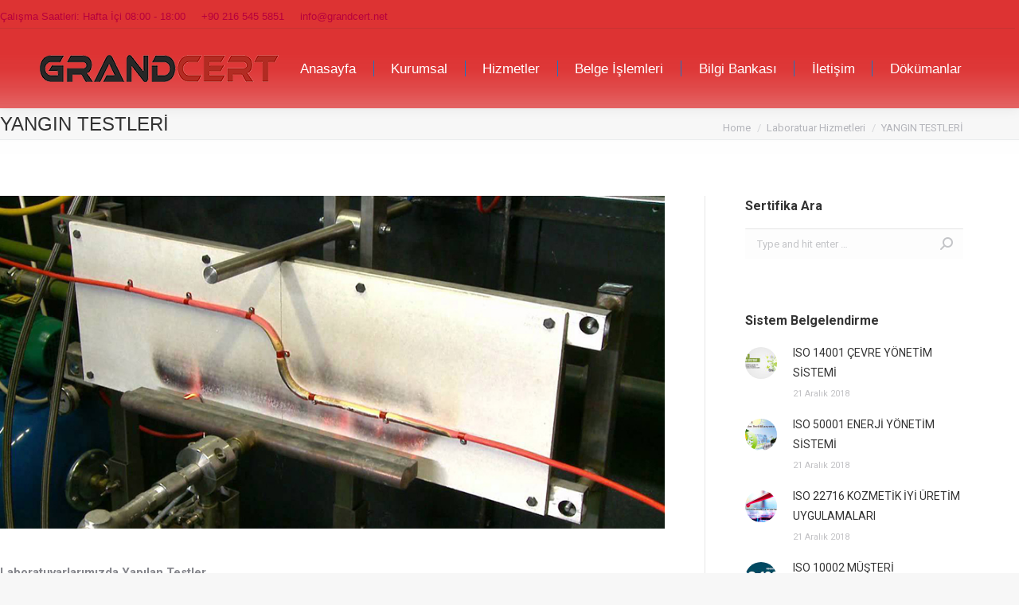

--- FILE ---
content_type: text/html; charset=UTF-8
request_url: https://www.grandcert.net/yangin-testleri/
body_size: 10470
content:
<!DOCTYPE html>
<!--[if !(IE 6) | !(IE 7) | !(IE 8)  ]><!-->
<html lang="tr" class="no-js">
<!--<![endif]-->
<head>
	<meta charset="UTF-8" />
		<meta name="viewport" content="width=device-width, initial-scale=1, maximum-scale=1, user-scalable=0">
		<meta name="theme-color" content="#b7003d"/>	<link rel="profile" href="http://gmpg.org/xfn/11" />
	        <script type="text/javascript">
            if (/Android|webOS|iPhone|iPad|iPod|BlackBerry|IEMobile|Opera Mini/i.test(navigator.userAgent)) {
                var originalAddEventListener = EventTarget.prototype.addEventListener,
                    oldWidth = window.innerWidth;

                EventTarget.prototype.addEventListener = function (eventName, eventHandler, useCapture) {
                    if (eventName === "resize") {
                        originalAddEventListener.call(this, eventName, function (event) {
                            if (oldWidth === window.innerWidth) {
                                return;
                            }
                            else if (oldWidth !== window.innerWidth) {
                                oldWidth = window.innerWidth;
                            }
                            if (eventHandler.handleEvent) {
                                eventHandler.handleEvent.call(this, event);
                            }
                            else {
                                eventHandler.call(this, event);
                            };
                        }, useCapture);
                    }
                    else {
                        originalAddEventListener.call(this, eventName, eventHandler, useCapture);
                    };
                };
            };
        </script>
		<title>YANGIN TESTLERİ &#8211; GrandCert Belgelendirme</title>
<meta name='robots' content='max-image-preview:large' />
<link rel='dns-prefetch' href='//fonts.googleapis.com' />
<link rel='dns-prefetch' href='//s.w.org' />
<link rel="alternate" type="application/rss+xml" title="GrandCert Belgelendirme &raquo; beslemesi" href="https://www.grandcert.net/feed/" />
<link rel="alternate" type="application/rss+xml" title="GrandCert Belgelendirme &raquo; yorum beslemesi" href="https://www.grandcert.net/comments/feed/" />
<link rel="alternate" type="application/rss+xml" title="GrandCert Belgelendirme &raquo; YANGIN TESTLERİ yorum beslemesi" href="https://www.grandcert.net/yangin-testleri/feed/" />
		<script type="text/javascript">
			window._wpemojiSettings = {"baseUrl":"https:\/\/s.w.org\/images\/core\/emoji\/13.1.0\/72x72\/","ext":".png","svgUrl":"https:\/\/s.w.org\/images\/core\/emoji\/13.1.0\/svg\/","svgExt":".svg","source":{"concatemoji":"https:\/\/www.grandcert.net\/wp-includes\/js\/wp-emoji-release.min.js?ver=5.8.12"}};
			!function(e,a,t){var n,r,o,i=a.createElement("canvas"),p=i.getContext&&i.getContext("2d");function s(e,t){var a=String.fromCharCode;p.clearRect(0,0,i.width,i.height),p.fillText(a.apply(this,e),0,0);e=i.toDataURL();return p.clearRect(0,0,i.width,i.height),p.fillText(a.apply(this,t),0,0),e===i.toDataURL()}function c(e){var t=a.createElement("script");t.src=e,t.defer=t.type="text/javascript",a.getElementsByTagName("head")[0].appendChild(t)}for(o=Array("flag","emoji"),t.supports={everything:!0,everythingExceptFlag:!0},r=0;r<o.length;r++)t.supports[o[r]]=function(e){if(!p||!p.fillText)return!1;switch(p.textBaseline="top",p.font="600 32px Arial",e){case"flag":return s([127987,65039,8205,9895,65039],[127987,65039,8203,9895,65039])?!1:!s([55356,56826,55356,56819],[55356,56826,8203,55356,56819])&&!s([55356,57332,56128,56423,56128,56418,56128,56421,56128,56430,56128,56423,56128,56447],[55356,57332,8203,56128,56423,8203,56128,56418,8203,56128,56421,8203,56128,56430,8203,56128,56423,8203,56128,56447]);case"emoji":return!s([10084,65039,8205,55357,56613],[10084,65039,8203,55357,56613])}return!1}(o[r]),t.supports.everything=t.supports.everything&&t.supports[o[r]],"flag"!==o[r]&&(t.supports.everythingExceptFlag=t.supports.everythingExceptFlag&&t.supports[o[r]]);t.supports.everythingExceptFlag=t.supports.everythingExceptFlag&&!t.supports.flag,t.DOMReady=!1,t.readyCallback=function(){t.DOMReady=!0},t.supports.everything||(n=function(){t.readyCallback()},a.addEventListener?(a.addEventListener("DOMContentLoaded",n,!1),e.addEventListener("load",n,!1)):(e.attachEvent("onload",n),a.attachEvent("onreadystatechange",function(){"complete"===a.readyState&&t.readyCallback()})),(n=t.source||{}).concatemoji?c(n.concatemoji):n.wpemoji&&n.twemoji&&(c(n.twemoji),c(n.wpemoji)))}(window,document,window._wpemojiSettings);
		</script>
		<style type="text/css">
img.wp-smiley,
img.emoji {
	display: inline !important;
	border: none !important;
	box-shadow: none !important;
	height: 1em !important;
	width: 1em !important;
	margin: 0 .07em !important;
	vertical-align: -0.1em !important;
	background: none !important;
	padding: 0 !important;
}
</style>
	<link rel='stylesheet' id='dt-web-fonts-css'  href='https://fonts.googleapis.com/css?family=Roboto:400,500,600,700%7CRoboto+Condensed:400,600,700' type='text/css' media='all' />
<link rel='stylesheet' id='dt-main-css'  href='https://www.grandcert.net/wp-content/themes/testede-yeni/css-lite/main.min.css?ver=9.8.1.2' type='text/css' media='all' />
<link rel='stylesheet' id='the7-font-css'  href='https://www.grandcert.net/wp-content/themes/testede-yeni/fonts/icomoon-the7-font/icomoon-the7-font.min.css?ver=9.8.1.2' type='text/css' media='all' />
<link rel='stylesheet' id='the7-awesome-fonts-css'  href='https://www.grandcert.net/wp-content/themes/testede-yeni/fonts/FontAwesome/css/all.min.css?ver=9.8.1.2' type='text/css' media='all' />
<link rel='stylesheet' id='the7-awesome-fonts-back-css'  href='https://www.grandcert.net/wp-content/themes/testede-yeni/fonts/FontAwesome/back-compat.min.css?ver=9.8.1.2' type='text/css' media='all' />
<link rel='stylesheet' id='the7-wpbakery-css'  href='https://www.grandcert.net/wp-content/themes/testede-yeni/css-lite/wpbakery.min.css?ver=9.8.1.2' type='text/css' media='all' />
<link rel='stylesheet' id='dt-custom-css'  href='https://www.grandcert.net/wp-content/uploads/the7-css/custom.css?ver=b941d1e74928' type='text/css' media='all' />
<link rel='stylesheet' id='dt-media-css'  href='https://www.grandcert.net/wp-content/uploads/the7-css/media.css?ver=b941d1e74928' type='text/css' media='all' />
<link rel='stylesheet' id='the7-mega-menu-css'  href='https://www.grandcert.net/wp-content/uploads/the7-css/mega-menu.css?ver=b941d1e74928' type='text/css' media='all' />
<link rel='stylesheet' id='style-css'  href='https://www.grandcert.net/wp-content/themes/testede-yeni/style.css?ver=9.8.1.2' type='text/css' media='all' />
<script type='text/javascript' src='https://www.grandcert.net/wp-includes/js/jquery/jquery.min.js?ver=3.6.0' id='jquery-core-js'></script>
<script type='text/javascript' src='https://www.grandcert.net/wp-includes/js/jquery/jquery-migrate.min.js?ver=3.3.2' id='jquery-migrate-js'></script>
<script type='text/javascript' id='dt-above-fold-js-extra'>
/* <![CDATA[ */
var dtLocal = {"themeUrl":"https:\/\/www.grandcert.net\/wp-content\/themes\/testede-yeni","passText":"To view this protected post, enter the password below:","moreButtonText":{"loading":"Loading...","loadMore":"Load more"},"postID":"179","ajaxurl":"https:\/\/www.grandcert.net\/wp-admin\/admin-ajax.php","REST":{"baseUrl":"https:\/\/www.grandcert.net\/wp-json\/the7\/v1","endpoints":{"sendMail":"\/send-mail"}},"contactMessages":{"required":"One or more fields have an error. Please check and try again.","terms":"Please accept the privacy policy.","fillTheCaptchaError":"Please, fill the captcha."},"captchaSiteKey":"","ajaxNonce":"2d31e8262f","pageData":"","themeSettings":{"smoothScroll":"off","lazyLoading":false,"accentColor":{"mode":"solid","color":"#b7003d"},"desktopHeader":{"height":100},"ToggleCaptionEnabled":"disabled","ToggleCaption":"Navigation","floatingHeader":{"showAfter":140,"showMenu":false,"height":60,"logo":{"showLogo":true,"html":"","url":"https:\/\/www.grandcert.net\/"}},"topLine":{"floatingTopLine":{"logo":{"showLogo":false,"html":""}}},"mobileHeader":{"firstSwitchPoint":1050,"secondSwitchPoint":778,"firstSwitchPointHeight":80,"secondSwitchPointHeight":60,"mobileToggleCaptionEnabled":"disabled","mobileToggleCaption":"Menu"},"stickyMobileHeaderFirstSwitch":{"logo":{"html":"<img class=\" preload-me\" src=\"https:\/\/www.grandcert.net\/wp-content\/uploads\/2018\/12\/grandcert_logo.png\" srcset=\"https:\/\/www.grandcert.net\/wp-content\/uploads\/2018\/12\/grandcert_logo.png 300w, https:\/\/www.grandcert.net\/wp-content\/uploads\/2018\/12\/grandcert_logo.png 300w\" width=\"300\" height=\"34\"   sizes=\"300px\" alt=\"GrandCert Belgelendirme\" \/>"}},"stickyMobileHeaderSecondSwitch":{"logo":{"html":"<img class=\" preload-me\" src=\"https:\/\/www.grandcert.net\/wp-content\/uploads\/2018\/12\/grandcert_logo.png\" srcset=\"https:\/\/www.grandcert.net\/wp-content\/uploads\/2018\/12\/grandcert_logo.png 300w, https:\/\/www.grandcert.net\/wp-content\/uploads\/2018\/12\/grandcert_logo.png 300w\" width=\"300\" height=\"34\"   sizes=\"300px\" alt=\"GrandCert Belgelendirme\" \/>"}},"content":{"textColor":"#85868c","headerColor":"#333333"},"sidebar":{"switchPoint":990},"boxedWidth":"1340px","stripes":{"stripe1":{"textColor":"#787d85","headerColor":"#3b3f4a"},"stripe2":{"textColor":"#8b9199","headerColor":"#ffffff"},"stripe3":{"textColor":"#ffffff","headerColor":"#ffffff"}}},"VCMobileScreenWidth":"768"};
var dtShare = {"shareButtonText":{"facebook":"Share on Facebook","twitter":"Tweet","pinterest":"Pin it","linkedin":"Share on Linkedin","whatsapp":"Share on Whatsapp"},"overlayOpacity":"19"};
/* ]]> */
</script>
<script type='text/javascript' src='https://www.grandcert.net/wp-content/themes/testede-yeni/js-lite/above-the-fold.min.js?ver=9.8.1.2' id='dt-above-fold-js'></script>
<link rel="https://api.w.org/" href="https://www.grandcert.net/wp-json/" /><link rel="alternate" type="application/json" href="https://www.grandcert.net/wp-json/wp/v2/posts/179" /><link rel="EditURI" type="application/rsd+xml" title="RSD" href="https://www.grandcert.net/xmlrpc.php?rsd" />
<link rel="wlwmanifest" type="application/wlwmanifest+xml" href="https://www.grandcert.net/wp-includes/wlwmanifest.xml" /> 
<meta name="generator" content="WordPress 5.8.12" />
<link rel="canonical" href="https://www.grandcert.net/yangin-testleri/" />
<link rel='shortlink' href='https://www.grandcert.net/?p=179' />
<link rel="alternate" type="application/json+oembed" href="https://www.grandcert.net/wp-json/oembed/1.0/embed?url=https%3A%2F%2Fwww.grandcert.net%2Fyangin-testleri%2F" />
<link rel="alternate" type="text/xml+oembed" href="https://www.grandcert.net/wp-json/oembed/1.0/embed?url=https%3A%2F%2Fwww.grandcert.net%2Fyangin-testleri%2F&#038;format=xml" />
<link rel="pingback" href="https://www.grandcert.net/xmlrpc.php">
<meta property="og:site_name" content="GrandCert Belgelendirme" />
<meta property="og:title" content="YANGIN TESTLERİ" />
<meta property="og:description" content="Laboratuvarlarımızda Yapılan Testler Yapı malzemeleri Yüzey Kaplama Sıvılar Plastik ve kauçuk Tekstil malzemeleri Motoru aracın iç mekânlarda Kabloları Tekstili mobilya Kişisel koruyucu ekipmanları Tehlikeli maddeler, karışımlar ve atik Testler: Yapı malzemelerin yanabilirdik derecesi, Malzeme yanıcılığı Hortum-boruların Tutuşabilirlik, plastik kopuk, araç iç mekânlar, sızdırmazlık, oyuncaklar, yer döşemeleri, taşıma bükülmeler Flash-noktası Yanma noktası Dikey bulunan örneklerin ateşleme&hellip;" />
<meta property="og:image" content="https://www.grandcert.net/wp-content/uploads/2018/12/yangın-testleri.jpg" />
<meta property="og:url" content="https://www.grandcert.net/yangin-testleri/" />
<meta property="og:type" content="article" />
<meta name="generator" content="Powered by Visual Composer - drag and drop page builder for WordPress."/>
<!--[if lte IE 9]><link rel="stylesheet" type="text/css" href="https://www.grandcert.net/wp-content/plugins/composer/assets/css/vc_lte_ie9.min.css" media="screen"><![endif]--><!--[if IE  8]><link rel="stylesheet" type="text/css" href="https://www.grandcert.net/wp-content/plugins/composer/assets/css/vc-ie8.min.css" media="screen"><![endif]--><noscript><style type="text/css"> .wpb_animate_when_almost_visible { opacity: 1; }</style></noscript></head>
<body class="post-template-default single single-post postid-179 single-format-standard wp-embed-responsive overlap dt-responsive-on right-mobile-menu-close-icon ouside-menu-close-icon mobile-hamburger-close-bg-enable mobile-hamburger-close-bg-hover-enable  fade-medium-mobile-menu-close-icon fade-medium-menu-close-icon srcset-enabled btn-flat custom-btn-color custom-btn-hover-color shadow-element-decoration sticky-mobile-header top-header first-switch-logo-left first-switch-menu-right second-switch-logo-left second-switch-menu-right right-mobile-menu layzr-loading-on no-avatars popup-message-style dt-fa-compatibility the7-ver-9.8.1.2 wpb-js-composer js-comp-ver-4.12.1 vc_responsive">
<!-- The7 9.8.1.2 -->

<div id="page" >
	<a class="skip-link screen-reader-text" href="#content">Skip to content</a>

<div class="masthead inline-header justify widgets full-height dividers shadow-decoration shadow-mobile-header-decoration small-mobile-menu-icon show-sub-menu-on-hover show-mobile-logo"  role="banner">

	<div class="top-bar line-content top-bar-line-hide">
	<div class="top-bar-bg" ></div>
	<div class="left-widgets mini-widgets"><span class="mini-contacts clock show-on-desktop near-logo-first-switch in-menu-second-switch">Çalışma Saatleri: Hafta İçi 08:00 - 18:00</span><span class="mini-contacts phone show-on-desktop in-top-bar-left in-menu-second-switch">+90 216 545 5851</span><span class="mini-contacts email show-on-desktop near-logo-first-switch in-menu-second-switch">info@grandcert.net</span></div><div class="mini-widgets right-widgets"></div></div>

	<header class="header-bar">

		<div class="branding">
	<div id="site-title" class="assistive-text">GrandCert Belgelendirme</div>
	<div id="site-description" class="assistive-text">Kalite Belgeleri Turkak akredite Iso 9001 14001 18001 22000 27001</div>
	<a class="" href="https://www.grandcert.net/"><img class=" preload-me" src="https://www.grandcert.net/wp-content/uploads/2018/12/grandcert_logo.png" srcset="https://www.grandcert.net/wp-content/uploads/2018/12/grandcert_logo.png 300w, https://www.grandcert.net/wp-content/uploads/2018/12/grandcert_logo.png 300w" width="300" height="34"   sizes="300px" alt="GrandCert Belgelendirme" /><img class="mobile-logo preload-me" src="https://www.grandcert.net/wp-content/uploads/2018/12/grandcert_logo.png" srcset="https://www.grandcert.net/wp-content/uploads/2018/12/grandcert_logo.png 300w, https://www.grandcert.net/wp-content/uploads/2018/12/grandcert_logo.png 300w" width="300" height="34"   sizes="300px" alt="GrandCert Belgelendirme" /></a></div>

		<ul id="primary-menu" class="main-nav" role="menubar"><li class="menu-item menu-item-type-post_type menu-item-object-page menu-item-home menu-item-24 first" role="presentation"><a href='https://www.grandcert.net/' data-level='1' role="menuitem"><span class="menu-item-text"><span class="menu-text">Anasayfa</span></span></a></li> <li class="menu-item menu-item-type-custom menu-item-object-custom menu-item-has-children menu-item-70 has-children" role="presentation"><a href='#' class='not-clickable-item' data-level='1' role="menuitem"><span class="menu-item-text"><span class="menu-text">Kurumsal</span></span></a><ul class="sub-nav hover-style-bg level-arrows-on" role="menubar"><li class="menu-item menu-item-type-post_type menu-item-object-page menu-item-103 first" role="presentation"><a href='https://www.grandcert.net/hakkimizda/' data-level='2' role="menuitem"><span class="menu-item-text"><span class="menu-text">HAKKIMIZDA</span></span></a></li> <li class="menu-item menu-item-type-post_type menu-item-object-page menu-item-102" role="presentation"><a href='https://www.grandcert.net/organizasyon-yapisi/' data-level='2' role="menuitem"><span class="menu-item-text"><span class="menu-text">ORGANİZASYON YAPISI</span></span></a></li> <li class="menu-item menu-item-type-post_type menu-item-object-page menu-item-101" role="presentation"><a href='https://www.grandcert.net/temsilcilikler/' data-level='2' role="menuitem"><span class="menu-item-text"><span class="menu-text">TEMSİLCİLİKLER</span></span></a></li> <li class="menu-item menu-item-type-post_type menu-item-object-page menu-item-100" role="presentation"><a href='https://www.grandcert.net/tarafsizlik-taahhutnamesi/' data-level='2' role="menuitem"><span class="menu-item-text"><span class="menu-text">TARAFSIZLIK TAAHHÜTNAMESİ</span></span></a></li> <li class="menu-item menu-item-type-post_type menu-item-object-page menu-item-99" role="presentation"><a href='https://www.grandcert.net/akreditasyon/' data-level='2' role="menuitem"><span class="menu-item-text"><span class="menu-text">AKREDİTASYON</span></span></a></li> </ul></li> <li class="menu-item menu-item-type-custom menu-item-object-custom menu-item-has-children menu-item-104 has-children" role="presentation"><a href='http://$' class='not-clickable-item' data-level='1' role="menuitem"><span class="menu-item-text"><span class="menu-text">Hizmetler</span></span></a><ul class="sub-nav hover-style-bg level-arrows-on" role="menubar"><li class="menu-item menu-item-type-post_type menu-item-object-page menu-item-has-children menu-item-28 first has-children" role="presentation"><a href='https://www.grandcert.net/sistem-belgelendirme/' class='not-clickable-item' data-level='2' role="menuitem"><span class="menu-item-text"><span class="menu-text">Sistem Belgelendirme</span></span></a><ul class="sub-nav hover-style-bg level-arrows-on" role="menubar"><li class="menu-item menu-item-type-post_type menu-item-object-post menu-item-474 first" role="presentation"><a href='https://www.grandcert.net/iso-9001-kalite-yonetim-sistemi/' data-level='3' role="menuitem"><span class="menu-item-text"><span class="menu-text">ISO 9001 KALİTE YÖNETİM SİSTEMİ</span></span></a></li> </ul></li> <li class="menu-item menu-item-type-post_type menu-item-object-page menu-item-189" role="presentation"><a href='https://www.grandcert.net/laboratuvar-hizmetleri/' data-level='2' role="menuitem"><span class="menu-item-text"><span class="menu-text">Laboratuvar Hizmetleri</span></span></a></li> <li class="menu-item menu-item-type-post_type menu-item-object-post menu-item-976" role="presentation"><a href='https://www.grandcert.net/otel-ve-restaurant-denetimi-coronavirus/' data-level='2' role="menuitem"><span class="menu-item-text"><span class="menu-text">OTEL VE RESTAURANT DENETİMİ (CORONAVİRUS)</span></span></a></li> <li class="menu-item menu-item-type-post_type menu-item-object-page menu-item-1105" role="presentation"><a href='https://www.grandcert.net/en-1090-en-iso-3834-kaynakli-imalat-sertifikasi/' data-level='2' role="menuitem"><span class="menu-item-text"><span class="menu-text">EN 1090 EN ISO 3834 KAYNAKLI IMALAT SERTİFİKASI</span></span></a></li> </ul></li> <li class="menu-item menu-item-type-custom menu-item-object-custom menu-item-has-children menu-item-190 has-children" role="presentation"><a href='#' class='not-clickable-item' data-level='1' role="menuitem"><span class="menu-item-text"><span class="menu-text">Belge İşlemleri</span></span></a><ul class="sub-nav hover-style-bg level-arrows-on" role="menubar"><li class="menu-item menu-item-type-post_type menu-item-object-page menu-item-201 first" role="presentation"><a href='https://www.grandcert.net/yonetim-sistem-belgesi-sorgulama/' data-level='2' role="menuitem"><span class="menu-item-text"><span class="menu-text">Yönetim Sistem Belgesi Sorgulama</span></span></a></li> </ul></li> <li class="menu-item menu-item-type-custom menu-item-object-custom menu-item-has-children menu-item-191 has-children" role="presentation"><a href='#' class='not-clickable-item' data-level='1' role="menuitem"><span class="menu-item-text"><span class="menu-text">Bilgi Bankası</span></span></a><ul class="sub-nav hover-style-bg level-arrows-on" role="menubar"><li class="menu-item menu-item-type-post_type menu-item-object-page menu-item-has-children menu-item-250 first has-children" role="presentation"><a href='https://www.grandcert.net/dokumanlar/' class='not-clickable-item' data-level='2' role="menuitem"><span class="menu-item-text"><span class="menu-text">Dökümanlar</span></span></a><ul class="sub-nav hover-style-bg level-arrows-on" role="menubar"><li class="menu-item menu-item-type-post_type menu-item-object-page menu-item-969 first" role="presentation"><a href='https://www.grandcert.net/itiraz-ve-sikayet/' data-level='3' role="menuitem"><span class="menu-item-text"><span class="menu-text">İTİRAZ VE ŞİKAYET</span></span></a></li> </ul></li> <li class="menu-item menu-item-type-post_type menu-item-object-page menu-item-253" role="presentation"><a href='https://www.grandcert.net/logolarimiz/' data-level='2' role="menuitem"><span class="menu-item-text"><span class="menu-text">Logolarımız</span></span></a></li> <li class="menu-item menu-item-type-post_type menu-item-object-page menu-item-259" role="presentation"><a href='https://www.grandcert.net/onemli-linkler/' data-level='2' role="menuitem"><span class="menu-item-text"><span class="menu-text">Önemli Linkler</span></span></a></li> </ul></li> <li class="menu-item menu-item-type-post_type menu-item-object-page menu-item-25" role="presentation"><a href='https://www.grandcert.net/iletisim/' data-level='1' role="menuitem"><span class="menu-item-text"><span class="menu-text">İletişim</span></span></a></li> <li class="menu-item menu-item-type-post_type menu-item-object-page menu-item-1064" role="presentation"><a href='https://www.grandcert.net/dokumanlar/' data-level='1' role="menuitem"><span class="menu-item-text"><span class="menu-text">Dökümanlar</span></span></a></li> </ul>
		
	</header>

</div>
<div class="dt-mobile-header mobile-menu-show-divider">
	<div class="dt-close-mobile-menu-icon"><div class="close-line-wrap"><span class="close-line"></span><span class="close-line"></span><span class="close-line"></span></div></div>	<ul id="mobile-menu" class="mobile-main-nav" role="menubar">
		<li class="menu-item menu-item-type-post_type menu-item-object-page menu-item-home menu-item-24 first" role="presentation"><a href='https://www.grandcert.net/' data-level='1' role="menuitem"><span class="menu-item-text"><span class="menu-text">Anasayfa</span></span></a></li> <li class="menu-item menu-item-type-custom menu-item-object-custom menu-item-has-children menu-item-70 has-children" role="presentation"><a href='#' class='not-clickable-item' data-level='1' role="menuitem"><span class="menu-item-text"><span class="menu-text">Kurumsal</span></span></a><ul class="sub-nav hover-style-bg level-arrows-on" role="menubar"><li class="menu-item menu-item-type-post_type menu-item-object-page menu-item-103 first" role="presentation"><a href='https://www.grandcert.net/hakkimizda/' data-level='2' role="menuitem"><span class="menu-item-text"><span class="menu-text">HAKKIMIZDA</span></span></a></li> <li class="menu-item menu-item-type-post_type menu-item-object-page menu-item-102" role="presentation"><a href='https://www.grandcert.net/organizasyon-yapisi/' data-level='2' role="menuitem"><span class="menu-item-text"><span class="menu-text">ORGANİZASYON YAPISI</span></span></a></li> <li class="menu-item menu-item-type-post_type menu-item-object-page menu-item-101" role="presentation"><a href='https://www.grandcert.net/temsilcilikler/' data-level='2' role="menuitem"><span class="menu-item-text"><span class="menu-text">TEMSİLCİLİKLER</span></span></a></li> <li class="menu-item menu-item-type-post_type menu-item-object-page menu-item-100" role="presentation"><a href='https://www.grandcert.net/tarafsizlik-taahhutnamesi/' data-level='2' role="menuitem"><span class="menu-item-text"><span class="menu-text">TARAFSIZLIK TAAHHÜTNAMESİ</span></span></a></li> <li class="menu-item menu-item-type-post_type menu-item-object-page menu-item-99" role="presentation"><a href='https://www.grandcert.net/akreditasyon/' data-level='2' role="menuitem"><span class="menu-item-text"><span class="menu-text">AKREDİTASYON</span></span></a></li> </ul></li> <li class="menu-item menu-item-type-custom menu-item-object-custom menu-item-has-children menu-item-104 has-children" role="presentation"><a href='http://$' class='not-clickable-item' data-level='1' role="menuitem"><span class="menu-item-text"><span class="menu-text">Hizmetler</span></span></a><ul class="sub-nav hover-style-bg level-arrows-on" role="menubar"><li class="menu-item menu-item-type-post_type menu-item-object-page menu-item-has-children menu-item-28 first has-children" role="presentation"><a href='https://www.grandcert.net/sistem-belgelendirme/' class='not-clickable-item' data-level='2' role="menuitem"><span class="menu-item-text"><span class="menu-text">Sistem Belgelendirme</span></span></a><ul class="sub-nav hover-style-bg level-arrows-on" role="menubar"><li class="menu-item menu-item-type-post_type menu-item-object-post menu-item-474 first" role="presentation"><a href='https://www.grandcert.net/iso-9001-kalite-yonetim-sistemi/' data-level='3' role="menuitem"><span class="menu-item-text"><span class="menu-text">ISO 9001 KALİTE YÖNETİM SİSTEMİ</span></span></a></li> </ul></li> <li class="menu-item menu-item-type-post_type menu-item-object-page menu-item-189" role="presentation"><a href='https://www.grandcert.net/laboratuvar-hizmetleri/' data-level='2' role="menuitem"><span class="menu-item-text"><span class="menu-text">Laboratuvar Hizmetleri</span></span></a></li> <li class="menu-item menu-item-type-post_type menu-item-object-post menu-item-976" role="presentation"><a href='https://www.grandcert.net/otel-ve-restaurant-denetimi-coronavirus/' data-level='2' role="menuitem"><span class="menu-item-text"><span class="menu-text">OTEL VE RESTAURANT DENETİMİ (CORONAVİRUS)</span></span></a></li> <li class="menu-item menu-item-type-post_type menu-item-object-page menu-item-1105" role="presentation"><a href='https://www.grandcert.net/en-1090-en-iso-3834-kaynakli-imalat-sertifikasi/' data-level='2' role="menuitem"><span class="menu-item-text"><span class="menu-text">EN 1090 EN ISO 3834 KAYNAKLI IMALAT SERTİFİKASI</span></span></a></li> </ul></li> <li class="menu-item menu-item-type-custom menu-item-object-custom menu-item-has-children menu-item-190 has-children" role="presentation"><a href='#' class='not-clickable-item' data-level='1' role="menuitem"><span class="menu-item-text"><span class="menu-text">Belge İşlemleri</span></span></a><ul class="sub-nav hover-style-bg level-arrows-on" role="menubar"><li class="menu-item menu-item-type-post_type menu-item-object-page menu-item-201 first" role="presentation"><a href='https://www.grandcert.net/yonetim-sistem-belgesi-sorgulama/' data-level='2' role="menuitem"><span class="menu-item-text"><span class="menu-text">Yönetim Sistem Belgesi Sorgulama</span></span></a></li> </ul></li> <li class="menu-item menu-item-type-custom menu-item-object-custom menu-item-has-children menu-item-191 has-children" role="presentation"><a href='#' class='not-clickable-item' data-level='1' role="menuitem"><span class="menu-item-text"><span class="menu-text">Bilgi Bankası</span></span></a><ul class="sub-nav hover-style-bg level-arrows-on" role="menubar"><li class="menu-item menu-item-type-post_type menu-item-object-page menu-item-has-children menu-item-250 first has-children" role="presentation"><a href='https://www.grandcert.net/dokumanlar/' class='not-clickable-item' data-level='2' role="menuitem"><span class="menu-item-text"><span class="menu-text">Dökümanlar</span></span></a><ul class="sub-nav hover-style-bg level-arrows-on" role="menubar"><li class="menu-item menu-item-type-post_type menu-item-object-page menu-item-969 first" role="presentation"><a href='https://www.grandcert.net/itiraz-ve-sikayet/' data-level='3' role="menuitem"><span class="menu-item-text"><span class="menu-text">İTİRAZ VE ŞİKAYET</span></span></a></li> </ul></li> <li class="menu-item menu-item-type-post_type menu-item-object-page menu-item-253" role="presentation"><a href='https://www.grandcert.net/logolarimiz/' data-level='2' role="menuitem"><span class="menu-item-text"><span class="menu-text">Logolarımız</span></span></a></li> <li class="menu-item menu-item-type-post_type menu-item-object-page menu-item-259" role="presentation"><a href='https://www.grandcert.net/onemli-linkler/' data-level='2' role="menuitem"><span class="menu-item-text"><span class="menu-text">Önemli Linkler</span></span></a></li> </ul></li> <li class="menu-item menu-item-type-post_type menu-item-object-page menu-item-25" role="presentation"><a href='https://www.grandcert.net/iletisim/' data-level='1' role="menuitem"><span class="menu-item-text"><span class="menu-text">İletişim</span></span></a></li> <li class="menu-item menu-item-type-post_type menu-item-object-page menu-item-1064" role="presentation"><a href='https://www.grandcert.net/dokumanlar/' data-level='1' role="menuitem"><span class="menu-item-text"><span class="menu-text">Dökümanlar</span></span></a></li> 	</ul>
	<div class='mobile-mini-widgets-in-menu'></div>
</div>


		<div class="page-title title-left solid-bg breadcrumbs-mobile-off page-title-responsive-enabled">
			<div class="wf-wrap">

				<div class="page-title-head hgroup"><h1 class="entry-title">YANGIN TESTLERİ</h1></div><div class="page-title-breadcrumbs"><div class="assistive-text">You are here:</div><ol class="breadcrumbs text-small" itemscope itemtype="https://schema.org/BreadcrumbList"><li itemprop="itemListElement" itemscope itemtype="https://schema.org/ListItem"><a itemprop="item" href="https://www.grandcert.net/" title=""><span itemprop="name">Home</span></a><meta itemprop="position" content="1" /></li><li itemprop="itemListElement" itemscope itemtype="https://schema.org/ListItem"><a itemprop="item" href="https://www.grandcert.net/kategori/laboratuar-hizmetleri/" title=""><span itemprop="name">Laboratuar Hizmetleri</span></a><meta itemprop="position" content="2" /></li><li class="current" itemprop="itemListElement" itemscope itemtype="https://schema.org/ListItem"><span itemprop="name">YANGIN TESTLERİ</span><meta itemprop="position" content="3" /></li></ol></div>			</div>
		</div>

		

<div id="main" class="sidebar-right sidebar-divider-vertical">

	
	<div class="main-gradient"></div>
	<div class="wf-wrap">
	<div class="wf-container-main">

	

			<div id="content" class="content" role="main">

				
<article id="post-179" class="post-179 post type-post status-publish format-standard has-post-thumbnail category-laboratuar-hizmetleri category-6 description-off">

	<div class="post-thumbnail"><img class="preload-me lazy-load" src="data:image/svg+xml,%3Csvg%20xmlns%3D&#39;http%3A%2F%2Fwww.w3.org%2F2000%2Fsvg&#39;%20viewBox%3D&#39;0%200%20930%20465&#39;%2F%3E" data-src="https://www.grandcert.net/wp-content/uploads/2018/12/yangın-testleri.jpg" data-srcset="https://www.grandcert.net/wp-content/uploads/2018/12/yangın-testleri.jpg 930w" width="930" height="465"  title="yangın testleri" alt="" /></div><div class="entry-content"><p><strong>Laboratuvarlarımızda Yapılan Testler</strong></p>
<p>Yapı malzemeleri</p>
<p>Yüzey Kaplama</p>
<p>Sıvılar</p>
<p>Plastik ve kauçuk</p>
<p>Tekstil malzemeleri</p>
<p>Motoru aracın iç mekânlarda</p>
<p>Kabloları</p>
<p>Tekstili mobilya</p>
<p>Kişisel koruyucu ekipmanları</p>
<p>Tehlikeli maddeler, karışımlar ve atik</p>
<p><strong>Testler:</strong></p>
<p>Yapı malzemelerin yanabilirdik derecesi,</p>
<p>Malzeme yanıcılığı</p>
<p>Hortum-boruların Tutuşabilirlik, plastik kopuk, araç iç mekânlar, sızdırmazlık, oyuncaklar, yer döşemeleri, taşıma bükülmeler</p>
<p>Flash-noktası</p>
<p>Yanma noktası</p>
<p>Dikey bulunan örneklerin ateşleme kolaylığı</p>
<p>Tekstildeki alevin yayılması</p>
<p>Yer döşemelerinin parça testleri</p>
<p>Akkor ısılı yer döşemelerinin testleri</p>
<p>Yatak ve oturma mobilyalarında duman testi</p>
<p>Erimiş metallerin miktarına karşı direnç</p>
<p>Otomotiv malzemeler ve ürünlerin tutuşabilirliği</p>
<p>Kişisel koruyucu ekipmanların Tutuşabilirliği</p>
</div><div class="post-meta wf-mobile-collapsed"><div class="entry-meta"><span class="category-link">Category:&nbsp;<a href="https://www.grandcert.net/kategori/laboratuar-hizmetleri/" >Laboratuar Hizmetleri</a></span></div></div><div class="single-related-posts"><h3>Diğer İçeriklerden</h3><section class="items-grid"><div class=" related-item"><article class="post-format-standard"><div class="mini-post-img"><a class="alignleft post-rollover layzr-bg" href="https://www.grandcert.net/petrol-urunleri/" aria-label="Post image"><img class="preload-me lazy-load" src="data:image/svg+xml,%3Csvg%20xmlns%3D&#39;http%3A%2F%2Fwww.w3.org%2F2000%2Fsvg&#39;%20viewBox%3D&#39;0%200%20110%2080&#39;%2F%3E" data-src="https://www.grandcert.net/wp-content/uploads/2018/12/PETROL-ÜRÜNLERİ-110x80.jpg" data-srcset="https://www.grandcert.net/wp-content/uploads/2018/12/PETROL-ÜRÜNLERİ-110x80.jpg 110w, https://www.grandcert.net/wp-content/uploads/2018/12/PETROL-ÜRÜNLERİ-220x160.jpg 220w" width="110" height="80"  alt="" /></a></div><div class="post-content"><a href="https://www.grandcert.net/petrol-urunleri/">PETROL ÜRÜNLERİ</a><br /><time class="text-secondary" datetime="2018-12-25T12:29:15+03:00">25 Aralık 2018</time></div></article></div><div class=" related-item"><article class="post-format-standard"><div class="mini-post-img"><a class="alignleft post-rollover layzr-bg" href="https://www.grandcert.net/mikrobiyolojik-testler/" aria-label="Post image"><img class="preload-me lazy-load" src="data:image/svg+xml,%3Csvg%20xmlns%3D&#39;http%3A%2F%2Fwww.w3.org%2F2000%2Fsvg&#39;%20viewBox%3D&#39;0%200%20110%2080&#39;%2F%3E" data-src="https://www.grandcert.net/wp-content/uploads/2018/12/MİKROBİYOLOJİK-TESTLER-110x80.jpg" data-srcset="https://www.grandcert.net/wp-content/uploads/2018/12/MİKROBİYOLOJİK-TESTLER-110x80.jpg 110w, https://www.grandcert.net/wp-content/uploads/2018/12/MİKROBİYOLOJİK-TESTLER-220x160.jpg 220w" width="110" height="80"  alt="" /></a></div><div class="post-content"><a href="https://www.grandcert.net/mikrobiyolojik-testler/">MİKROBİYOLOJİK TESTLER</a><br /><time class="text-secondary" datetime="2018-12-25T12:24:29+03:00">25 Aralık 2018</time></div></article></div><div class=" related-item"><article class="post-format-standard"><div class="mini-post-img"><a class="alignleft post-rollover layzr-bg" href="https://www.grandcert.net/mobilya/" aria-label="Post image"><img class="preload-me lazy-load" src="data:image/svg+xml,%3Csvg%20xmlns%3D&#39;http%3A%2F%2Fwww.w3.org%2F2000%2Fsvg&#39;%20viewBox%3D&#39;0%200%20110%2080&#39;%2F%3E" data-src="https://www.grandcert.net/wp-content/uploads/2018/12/Mobilya-110x80.jpg" data-srcset="https://www.grandcert.net/wp-content/uploads/2018/12/Mobilya-110x80.jpg 110w, https://www.grandcert.net/wp-content/uploads/2018/12/Mobilya-220x160.jpg 220w" width="110" height="80"  alt="" /></a></div><div class="post-content"><a href="https://www.grandcert.net/mobilya/">MOBİLYA</a><br /><time class="text-secondary" datetime="2018-12-25T12:02:24+03:00">25 Aralık 2018</time></div></article></div><div class=" related-item"><article class="post-format-standard"><div class="mini-post-img"><a class="alignleft post-rollover layzr-bg" href="https://www.grandcert.net/evsel-ve-hijyenik-urunler/" aria-label="Post image"><img class="preload-me lazy-load" src="data:image/svg+xml,%3Csvg%20xmlns%3D&#39;http%3A%2F%2Fwww.w3.org%2F2000%2Fsvg&#39;%20viewBox%3D&#39;0%200%20110%2080&#39;%2F%3E" data-src="https://www.grandcert.net/wp-content/uploads/2018/12/EVSEL-VE-HİJYENİK-ÜRÜNLER-110x80.jpg" data-srcset="https://www.grandcert.net/wp-content/uploads/2018/12/EVSEL-VE-HİJYENİK-ÜRÜNLER-110x80.jpg 110w, https://www.grandcert.net/wp-content/uploads/2018/12/EVSEL-VE-HİJYENİK-ÜRÜNLER-220x160.jpg 220w" width="110" height="80"  alt="" /></a></div><div class="post-content"><a href="https://www.grandcert.net/evsel-ve-hijyenik-urunler/">EVSEL VE HİJYENİK ÜRÜNLER</a><br /><time class="text-secondary" datetime="2018-12-24T19:13:23+03:00">24 Aralık 2018</time></div></article></div><div class=" related-item"><article class="post-format-standard"><div class="mini-post-img"><a class="alignleft post-rollover layzr-bg" href="https://www.grandcert.net/borulama-sistemleri/" aria-label="Post image"><img class="preload-me lazy-load" src="data:image/svg+xml,%3Csvg%20xmlns%3D&#39;http%3A%2F%2Fwww.w3.org%2F2000%2Fsvg&#39;%20viewBox%3D&#39;0%200%20110%2080&#39;%2F%3E" data-src="https://www.grandcert.net/wp-content/uploads/2018/12/Borulama-Sistemleri-110x80.jpg" data-srcset="https://www.grandcert.net/wp-content/uploads/2018/12/Borulama-Sistemleri-110x80.jpg 110w, https://www.grandcert.net/wp-content/uploads/2018/12/Borulama-Sistemleri-220x160.jpg 220w" width="110" height="80"  alt="" /></a></div><div class="post-content"><a href="https://www.grandcert.net/borulama-sistemleri/">Borulama Sistemleri</a><br /><time class="text-secondary" datetime="2018-12-24T17:22:53+03:00">24 Aralık 2018</time></div></article></div><div class=" related-item"><article class="post-format-standard"><div class="mini-post-img"><a class="alignleft post-rollover layzr-bg" href="https://www.grandcert.net/rohs/" aria-label="Post image"><img class="preload-me lazy-load" src="data:image/svg+xml,%3Csvg%20xmlns%3D&#39;http%3A%2F%2Fwww.w3.org%2F2000%2Fsvg&#39;%20viewBox%3D&#39;0%200%20110%2080&#39;%2F%3E" data-src="https://www.grandcert.net/wp-content/uploads/2018/12/ROHS-110x80.jpg" data-srcset="https://www.grandcert.net/wp-content/uploads/2018/12/ROHS-110x80.jpg 110w, https://www.grandcert.net/wp-content/uploads/2018/12/ROHS-220x160.jpg 220w" width="110" height="80"  alt="" /></a></div><div class="post-content"><a href="https://www.grandcert.net/rohs/">ROHS</a><br /><time class="text-secondary" datetime="2018-12-24T15:07:56+03:00">24 Aralık 2018</time></div></article></div></section></div>
</article>

	<div id="comments" class="comments-area">

	
		
		<div id="respond" class="comment-respond">
		<h3 id="reply-title" class="comment-reply-title">Bir cevap yazın <small><a rel="nofollow" id="cancel-comment-reply-link" href="/yangin-testleri/#respond" style="display:none;">Cevabı iptal et</a></small></h3><form action="https://www.grandcert.net/wp-comments-post.php" method="post" id="commentform" class="comment-form"><p class="comment-notes text-small">Your email address will not be published. Required fields are marked <span class="required">*</span></p><p class="comment-form-comment"><label class="assistive-text" for="comment">Comment</label><textarea id="comment" placeholder="Comment" name="comment" cols="45" rows="8" aria-required="true"></textarea></p><div class="form-fields"><span class="comment-form-author"><label class="assistive-text" for="author">Name &#42;</label><input id="author" name="author" type="text" placeholder="Name&#42;" value="" size="30" aria-required="true" /></span>
<span class="comment-form-email"><label class="assistive-text" for="email">Email &#42;</label><input id="email" name="email" type="text" placeholder="Email&#42;" value="" size="30" aria-required="true" /></span>
<span class="comment-form-url"><label class="assistive-text" for="url">Website</label><input id="url" name="url" type="text" placeholder="Website" value="" size="30" /></span></div>
<p class="comment-form-cookies-consent"><input id="wp-comment-cookies-consent" name="wp-comment-cookies-consent" type="checkbox" value="yes"  /><label for="wp-comment-cookies-consent">Save my name, email, and website in this browser for the next time I comment.</label></p>
<div class="gglcptch gglcptch_v2"><div id="gglcptch_recaptcha_334250813" class="gglcptch_recaptcha"></div>
				<noscript>
					<div style="width: 302px;">
						<div style="width: 302px; height: 422px; position: relative;">
							<div style="width: 302px; height: 422px; position: absolute;">
								<iframe src="https://www.google.com/recaptcha/api/fallback?k=6LeKPE8aAAAAAEUwO0PvIqtO3FBtF4YIDxLBaMiY" frameborder="0" scrolling="no" style="width: 302px; height:422px; border-style: none;"></iframe>
							</div>
						</div>
						<div style="border-style: none; bottom: 12px; left: 25px; margin: 0px; padding: 0px; right: 25px; background: #f9f9f9; border: 1px solid #c1c1c1; border-radius: 3px; height: 60px; width: 300px;">
							<textarea id="g-recaptcha-response" name="g-recaptcha-response" class="g-recaptcha-response" style="width: 250px !important; height: 40px !important; border: 1px solid #c1c1c1 !important; margin: 10px 25px !important; padding: 0px !important; resize: none !important;"></textarea>
						</div>
					</div>
				</noscript></div><p class="form-submit"><input name="submit" type="submit" id="submit" class="submit" value="Yorum gönder" /> <a href="javascript:void(0);" class="dt-btn dt-btn-m"><span>Post comment</span></a><input type='hidden' name='comment_post_ID' value='179' id='comment_post_ID' />
<input type='hidden' name='comment_parent' id='comment_parent' value='0' />
</p></form>	</div><!-- #respond -->
	
	</div><!-- #comments .comments-area -->

			</div><!-- #content -->

			
	<aside id="sidebar" class="sidebar">
		<div class="sidebar-content widget-divider-off">
			<section id="search-2" class="widget widget_search"><div class="widget-title">Sertifika Ara</div>	<form class="searchform" role="search" method="get" action="https://www.grandcert.net/">
		<label for="the7-search" class="screen-reader-text">Search:</label>
		<input type="text" id="the7-search" class="field searchform-s" name="s" value="" placeholder="Type and hit enter &hellip;" />
		<input type="submit" class="assistive-text searchsubmit" value="Go!" />
		<a href="" class="submit"></a>
	</form>
</section><section id="presscore-blog-posts-4" class="widget widget_presscore-blog-posts"><div class="widget-title">Sistem Belgelendirme</div><ul class="recent-posts round-images"><li><article class="post-format-standard"><div class="mini-post-img"><a class="alignleft post-rollover layzr-bg" href="https://www.grandcert.net/iso-14001-cevre-yonetim-sistemi/" aria-label="Post image"><img class="preload-me lazy-load" src="data:image/svg+xml,%3Csvg%20xmlns%3D&#39;http%3A%2F%2Fwww.w3.org%2F2000%2Fsvg&#39;%20viewBox%3D&#39;0%200%2040%2040&#39;%2F%3E" data-src="https://www.grandcert.net/wp-content/uploads/2018/12/iso14001-40x40.jpg" data-srcset="https://www.grandcert.net/wp-content/uploads/2018/12/iso14001-40x40.jpg 40w, https://www.grandcert.net/wp-content/uploads/2018/12/iso14001-80x80.jpg 80w" width="40" height="40"  alt="" /></a></div><div class="post-content"><a href="https://www.grandcert.net/iso-14001-cevre-yonetim-sistemi/">ISO 14001 ÇEVRE YÖNETİM SİSTEMİ</a><br /><time class="text-secondary" datetime="2018-12-21T13:25:57+03:00">21 Aralık 2018</time></div></article></li><li><article class="post-format-standard"><div class="mini-post-img"><a class="alignleft post-rollover layzr-bg" href="https://www.grandcert.net/iso-50001-enerji-yonetim-sistemi/" aria-label="Post image"><img class="preload-me lazy-load" src="data:image/svg+xml,%3Csvg%20xmlns%3D&#39;http%3A%2F%2Fwww.w3.org%2F2000%2Fsvg&#39;%20viewBox%3D&#39;0%200%2040%2040&#39;%2F%3E" data-src="https://www.grandcert.net/wp-content/uploads/2018/12/iso5001-40x40.jpg" data-srcset="https://www.grandcert.net/wp-content/uploads/2018/12/iso5001-40x40.jpg 40w, https://www.grandcert.net/wp-content/uploads/2018/12/iso5001-80x80.jpg 80w" width="40" height="40"  alt="" /></a></div><div class="post-content"><a href="https://www.grandcert.net/iso-50001-enerji-yonetim-sistemi/">ISO 50001 ENERJİ YÖNETİM SİSTEMİ</a><br /><time class="text-secondary" datetime="2018-12-21T13:24:34+03:00">21 Aralık 2018</time></div></article></li><li><article class="post-format-standard"><div class="mini-post-img"><a class="alignleft post-rollover layzr-bg" href="https://www.grandcert.net/iso-22716-kozmetik-iyi-uretim-uygulamalari/" aria-label="Post image"><img class="preload-me lazy-load" src="data:image/svg+xml,%3Csvg%20xmlns%3D&#39;http%3A%2F%2Fwww.w3.org%2F2000%2Fsvg&#39;%20viewBox%3D&#39;0%200%2040%2040&#39;%2F%3E" data-src="https://www.grandcert.net/wp-content/uploads/2018/12/iso-22716-40x40.jpg" data-srcset="https://www.grandcert.net/wp-content/uploads/2018/12/iso-22716-40x40.jpg 40w, https://www.grandcert.net/wp-content/uploads/2018/12/iso-22716-80x80.jpg 80w" width="40" height="40"  alt="" /></a></div><div class="post-content"><a href="https://www.grandcert.net/iso-22716-kozmetik-iyi-uretim-uygulamalari/">ISO 22716 KOZMETİK İYİ ÜRETİM UYGULAMALARI</a><br /><time class="text-secondary" datetime="2018-12-21T13:05:12+03:00">21 Aralık 2018</time></div></article></li><li><article class="post-format-standard"><div class="mini-post-img"><a class="alignleft post-rollover layzr-bg" href="https://www.grandcert.net/iso-10002-musteri-memnuniyeti-yonetim-sistemi/" aria-label="Post image"><img class="preload-me lazy-load" src="data:image/svg+xml,%3Csvg%20xmlns%3D&#39;http%3A%2F%2Fwww.w3.org%2F2000%2Fsvg&#39;%20viewBox%3D&#39;0%200%2040%2040&#39;%2F%3E" data-src="https://www.grandcert.net/wp-content/uploads/2018/12/iso10002-40x40.jpg" data-srcset="https://www.grandcert.net/wp-content/uploads/2018/12/iso10002-40x40.jpg 40w, https://www.grandcert.net/wp-content/uploads/2018/12/iso10002-80x80.jpg 80w" width="40" height="40"  alt="" /></a></div><div class="post-content"><a href="https://www.grandcert.net/iso-10002-musteri-memnuniyeti-yonetim-sistemi/">ISO 10002 MÜŞTERİ MEMNUNİYETİ YÖNETİM SİSTEMİ</a><br /><time class="text-secondary" datetime="2018-12-21T13:04:39+03:00">21 Aralık 2018</time></div></article></li><li><article class="post-format-standard"><div class="mini-post-img"><a class="alignleft post-rollover layzr-bg" href="https://www.grandcert.net/ohsas-18001-is-sagligi-ve-guvenligi-kalite-yonetim-sistemi/" aria-label="Post image"><img class="preload-me lazy-load" src="data:image/svg+xml,%3Csvg%20xmlns%3D&#39;http%3A%2F%2Fwww.w3.org%2F2000%2Fsvg&#39;%20viewBox%3D&#39;0%200%2040%2040&#39;%2F%3E" data-src="https://www.grandcert.net/wp-content/uploads/2018/12/Ohsas-18001-40x40.jpg" data-srcset="https://www.grandcert.net/wp-content/uploads/2018/12/Ohsas-18001-40x40.jpg 40w, https://www.grandcert.net/wp-content/uploads/2018/12/Ohsas-18001-80x80.jpg 80w" width="40" height="40"  alt="" /></a></div><div class="post-content"><a href="https://www.grandcert.net/ohsas-18001-is-sagligi-ve-guvenligi-kalite-yonetim-sistemi/">OHSAS 45001 İŞ SAĞLIĞI VE GÜVENLİĞİ KALİTE YÖNETİM SİSTEMİ</a><br /><time class="text-secondary" datetime="2018-12-21T13:03:32+03:00">21 Aralık 2018</time></div></article></li><li><article class="post-format-standard"><div class="mini-post-img"><a class="alignleft post-rollover layzr-bg" href="https://www.grandcert.net/iso-22000-gida-guvenlik-yonetim-sistemi/" aria-label="Post image"><img class="preload-me lazy-load" src="data:image/svg+xml,%3Csvg%20xmlns%3D&#39;http%3A%2F%2Fwww.w3.org%2F2000%2Fsvg&#39;%20viewBox%3D&#39;0%200%2040%2040&#39;%2F%3E" data-src="https://www.grandcert.net/wp-content/uploads/2018/12/iso22000-40x40.jpg" data-srcset="https://www.grandcert.net/wp-content/uploads/2018/12/iso22000-40x40.jpg 40w, https://www.grandcert.net/wp-content/uploads/2018/12/iso22000-80x80.jpg 80w" width="40" height="40"  alt="" /></a></div><div class="post-content"><a href="https://www.grandcert.net/iso-22000-gida-guvenlik-yonetim-sistemi/">ISO 22000 GIDA GÜVENLİK YÖNETİM SİSTEMİ</a><br /><time class="text-secondary" datetime="2018-12-21T13:02:34+03:00">21 Aralık 2018</time></div></article></li></ul></section><section id="presscore-blog-posts-2" class="widget widget_presscore-blog-posts"><div class="widget-title">Laboratuar Hizmetleri</div><ul class="recent-posts round-images"><li><article class="post-format-standard"><div class="mini-post-img"><a class="alignleft post-rollover layzr-bg" href="https://www.grandcert.net/petrol-urunleri/" aria-label="Post image"><img class="preload-me lazy-load" src="data:image/svg+xml,%3Csvg%20xmlns%3D&#39;http%3A%2F%2Fwww.w3.org%2F2000%2Fsvg&#39;%20viewBox%3D&#39;0%200%2040%2040&#39;%2F%3E" data-src="https://www.grandcert.net/wp-content/uploads/2018/12/PETROL-ÜRÜNLERİ-40x40.jpg" data-srcset="https://www.grandcert.net/wp-content/uploads/2018/12/PETROL-ÜRÜNLERİ-40x40.jpg 40w, https://www.grandcert.net/wp-content/uploads/2018/12/PETROL-ÜRÜNLERİ-80x80.jpg 80w" width="40" height="40"  alt="" /></a></div><div class="post-content"><a href="https://www.grandcert.net/petrol-urunleri/">PETROL ÜRÜNLERİ</a><br /><time class="text-secondary" datetime="2018-12-25T12:29:15+03:00">25 Aralık 2018</time></div></article></li><li><article class="post-format-standard"><div class="mini-post-img"><a class="alignleft post-rollover layzr-bg" href="https://www.grandcert.net/mikrobiyolojik-testler/" aria-label="Post image"><img class="preload-me lazy-load" src="data:image/svg+xml,%3Csvg%20xmlns%3D&#39;http%3A%2F%2Fwww.w3.org%2F2000%2Fsvg&#39;%20viewBox%3D&#39;0%200%2040%2040&#39;%2F%3E" data-src="https://www.grandcert.net/wp-content/uploads/2018/12/MİKROBİYOLOJİK-TESTLER-40x40.jpg" data-srcset="https://www.grandcert.net/wp-content/uploads/2018/12/MİKROBİYOLOJİK-TESTLER-40x40.jpg 40w, https://www.grandcert.net/wp-content/uploads/2018/12/MİKROBİYOLOJİK-TESTLER-80x80.jpg 80w" width="40" height="40"  alt="" /></a></div><div class="post-content"><a href="https://www.grandcert.net/mikrobiyolojik-testler/">MİKROBİYOLOJİK TESTLER</a><br /><time class="text-secondary" datetime="2018-12-25T12:24:29+03:00">25 Aralık 2018</time></div></article></li><li><article class="post-format-standard"><div class="mini-post-img"><a class="alignleft post-rollover layzr-bg" href="https://www.grandcert.net/yangin-testleri/" aria-label="Post image"><img class="preload-me lazy-load" src="data:image/svg+xml,%3Csvg%20xmlns%3D&#39;http%3A%2F%2Fwww.w3.org%2F2000%2Fsvg&#39;%20viewBox%3D&#39;0%200%2040%2040&#39;%2F%3E" data-src="https://www.grandcert.net/wp-content/uploads/2018/12/yangın-testleri-40x40.jpg" data-srcset="https://www.grandcert.net/wp-content/uploads/2018/12/yangın-testleri-40x40.jpg 40w, https://www.grandcert.net/wp-content/uploads/2018/12/yangın-testleri-80x80.jpg 80w" width="40" height="40"  alt="" /></a></div><div class="post-content"><a href="https://www.grandcert.net/yangin-testleri/">YANGIN TESTLERİ</a><br /><time class="text-secondary" datetime="2018-12-25T12:20:36+03:00">25 Aralık 2018</time></div></article></li><li><article class="post-format-standard"><div class="mini-post-img"><a class="alignleft post-rollover layzr-bg" href="https://www.grandcert.net/mobilya/" aria-label="Post image"><img class="preload-me lazy-load" src="data:image/svg+xml,%3Csvg%20xmlns%3D&#39;http%3A%2F%2Fwww.w3.org%2F2000%2Fsvg&#39;%20viewBox%3D&#39;0%200%2040%2040&#39;%2F%3E" data-src="https://www.grandcert.net/wp-content/uploads/2018/12/Mobilya-40x40.jpg" data-srcset="https://www.grandcert.net/wp-content/uploads/2018/12/Mobilya-40x40.jpg 40w, https://www.grandcert.net/wp-content/uploads/2018/12/Mobilya-80x80.jpg 80w" width="40" height="40"  alt="" /></a></div><div class="post-content"><a href="https://www.grandcert.net/mobilya/">MOBİLYA</a><br /><time class="text-secondary" datetime="2018-12-25T12:02:24+03:00">25 Aralık 2018</time></div></article></li><li><article class="post-format-standard"><div class="mini-post-img"><a class="alignleft post-rollover layzr-bg" href="https://www.grandcert.net/evsel-ve-hijyenik-urunler/" aria-label="Post image"><img class="preload-me lazy-load" src="data:image/svg+xml,%3Csvg%20xmlns%3D&#39;http%3A%2F%2Fwww.w3.org%2F2000%2Fsvg&#39;%20viewBox%3D&#39;0%200%2040%2040&#39;%2F%3E" data-src="https://www.grandcert.net/wp-content/uploads/2018/12/EVSEL-VE-HİJYENİK-ÜRÜNLER-40x40.jpg" data-srcset="https://www.grandcert.net/wp-content/uploads/2018/12/EVSEL-VE-HİJYENİK-ÜRÜNLER-40x40.jpg 40w, https://www.grandcert.net/wp-content/uploads/2018/12/EVSEL-VE-HİJYENİK-ÜRÜNLER-80x80.jpg 80w" width="40" height="40"  alt="" /></a></div><div class="post-content"><a href="https://www.grandcert.net/evsel-ve-hijyenik-urunler/">EVSEL VE HİJYENİK ÜRÜNLER</a><br /><time class="text-secondary" datetime="2018-12-24T19:13:23+03:00">24 Aralık 2018</time></div></article></li><li><article class="post-format-standard"><div class="mini-post-img"><a class="alignleft post-rollover layzr-bg" href="https://www.grandcert.net/borulama-sistemleri/" aria-label="Post image"><img class="preload-me lazy-load" src="data:image/svg+xml,%3Csvg%20xmlns%3D&#39;http%3A%2F%2Fwww.w3.org%2F2000%2Fsvg&#39;%20viewBox%3D&#39;0%200%2040%2040&#39;%2F%3E" data-src="https://www.grandcert.net/wp-content/uploads/2018/12/Borulama-Sistemleri-40x40.jpg" data-srcset="https://www.grandcert.net/wp-content/uploads/2018/12/Borulama-Sistemleri-40x40.jpg 40w, https://www.grandcert.net/wp-content/uploads/2018/12/Borulama-Sistemleri-80x80.jpg 80w" width="40" height="40"  alt="" /></a></div><div class="post-content"><a href="https://www.grandcert.net/borulama-sistemleri/">Borulama Sistemleri</a><br /><time class="text-secondary" datetime="2018-12-24T17:22:53+03:00">24 Aralık 2018</time></div></article></li></ul></section>		</div>
	</aside><!-- #sidebar -->


			</div><!-- .wf-container -->
		</div><!-- .wf-wrap -->

	
	</div><!-- #main -->

	

	
	<!-- !Footer -->
	<footer id="footer" class="footer solid-bg">

		
<!-- !Bottom-bar -->
<div id="bottom-bar" class="logo-left" role="contentinfo">
    <div class="wf-wrap">
        <div class="wf-container-bottom">

			
            <div class="wf-float-right">

				<div class="mini-nav"><ul id="bottom-menu" role="menubar"><li class="menu-item menu-item-type-post_type menu-item-object-page menu-item-home menu-item-24 first" role="presentation"><a href='https://www.grandcert.net/' data-level='1' role="menuitem"><span class="menu-item-text"><span class="menu-text">Anasayfa</span></span></a></li> <li class="menu-item menu-item-type-custom menu-item-object-custom menu-item-has-children menu-item-70 has-children" role="presentation"><a href='#' data-level='1' role="menuitem"><span class="menu-item-text"><span class="menu-text">Kurumsal</span></span></a><ul class="footer-sub-nav hover-style-bg level-arrows-on" role="menubar"><li class="menu-item menu-item-type-post_type menu-item-object-page menu-item-103 first" role="presentation"><a href='https://www.grandcert.net/hakkimizda/' data-level='2' role="menuitem"><span class="menu-item-text"><span class="menu-text">HAKKIMIZDA</span></span></a></li> <li class="menu-item menu-item-type-post_type menu-item-object-page menu-item-102" role="presentation"><a href='https://www.grandcert.net/organizasyon-yapisi/' data-level='2' role="menuitem"><span class="menu-item-text"><span class="menu-text">ORGANİZASYON YAPISI</span></span></a></li> <li class="menu-item menu-item-type-post_type menu-item-object-page menu-item-101" role="presentation"><a href='https://www.grandcert.net/temsilcilikler/' data-level='2' role="menuitem"><span class="menu-item-text"><span class="menu-text">TEMSİLCİLİKLER</span></span></a></li> <li class="menu-item menu-item-type-post_type menu-item-object-page menu-item-100" role="presentation"><a href='https://www.grandcert.net/tarafsizlik-taahhutnamesi/' data-level='2' role="menuitem"><span class="menu-item-text"><span class="menu-text">TARAFSIZLIK TAAHHÜTNAMESİ</span></span></a></li> <li class="menu-item menu-item-type-post_type menu-item-object-page menu-item-99" role="presentation"><a href='https://www.grandcert.net/akreditasyon/' data-level='2' role="menuitem"><span class="menu-item-text"><span class="menu-text">AKREDİTASYON</span></span></a></li> </ul></li> <li class="menu-item menu-item-type-custom menu-item-object-custom menu-item-has-children menu-item-104 has-children" role="presentation"><a href='http://$' data-level='1' role="menuitem"><span class="menu-item-text"><span class="menu-text">Hizmetler</span></span></a><ul class="footer-sub-nav hover-style-bg level-arrows-on" role="menubar"><li class="menu-item menu-item-type-post_type menu-item-object-page menu-item-has-children menu-item-28 first has-children" role="presentation"><a href='https://www.grandcert.net/sistem-belgelendirme/' data-level='2' role="menuitem"><span class="menu-item-text"><span class="menu-text">Sistem Belgelendirme</span></span></a><ul class="footer-sub-nav hover-style-bg level-arrows-on" role="menubar"><li class="menu-item menu-item-type-post_type menu-item-object-post menu-item-474 first" role="presentation"><a href='https://www.grandcert.net/iso-9001-kalite-yonetim-sistemi/' data-level='3' role="menuitem"><span class="menu-item-text"><span class="menu-text">ISO 9001 KALİTE YÖNETİM SİSTEMİ</span></span></a></li> </ul></li> <li class="menu-item menu-item-type-post_type menu-item-object-page menu-item-189" role="presentation"><a href='https://www.grandcert.net/laboratuvar-hizmetleri/' data-level='2' role="menuitem"><span class="menu-item-text"><span class="menu-text">Laboratuvar Hizmetleri</span></span></a></li> <li class="menu-item menu-item-type-post_type menu-item-object-post menu-item-976" role="presentation"><a href='https://www.grandcert.net/otel-ve-restaurant-denetimi-coronavirus/' data-level='2' role="menuitem"><span class="menu-item-text"><span class="menu-text">OTEL VE RESTAURANT DENETİMİ (CORONAVİRUS)</span></span></a></li> <li class="menu-item menu-item-type-post_type menu-item-object-page menu-item-1105" role="presentation"><a href='https://www.grandcert.net/en-1090-en-iso-3834-kaynakli-imalat-sertifikasi/' data-level='2' role="menuitem"><span class="menu-item-text"><span class="menu-text">EN 1090 EN ISO 3834 KAYNAKLI IMALAT SERTİFİKASI</span></span></a></li> </ul></li> <li class="menu-item menu-item-type-custom menu-item-object-custom menu-item-has-children menu-item-190 has-children" role="presentation"><a href='#' data-level='1' role="menuitem"><span class="menu-item-text"><span class="menu-text">Belge İşlemleri</span></span></a><ul class="footer-sub-nav hover-style-bg level-arrows-on" role="menubar"><li class="menu-item menu-item-type-post_type menu-item-object-page menu-item-201 first" role="presentation"><a href='https://www.grandcert.net/yonetim-sistem-belgesi-sorgulama/' data-level='2' role="menuitem"><span class="menu-item-text"><span class="menu-text">Yönetim Sistem Belgesi Sorgulama</span></span></a></li> </ul></li> <li class="menu-item menu-item-type-custom menu-item-object-custom menu-item-has-children menu-item-191 has-children" role="presentation"><a href='#' data-level='1' role="menuitem"><span class="menu-item-text"><span class="menu-text">Bilgi Bankası</span></span></a><ul class="footer-sub-nav hover-style-bg level-arrows-on" role="menubar"><li class="menu-item menu-item-type-post_type menu-item-object-page menu-item-has-children menu-item-250 first has-children" role="presentation"><a href='https://www.grandcert.net/dokumanlar/' data-level='2' role="menuitem"><span class="menu-item-text"><span class="menu-text">Dökümanlar</span></span></a><ul class="footer-sub-nav hover-style-bg level-arrows-on" role="menubar"><li class="menu-item menu-item-type-post_type menu-item-object-page menu-item-969 first" role="presentation"><a href='https://www.grandcert.net/itiraz-ve-sikayet/' data-level='3' role="menuitem"><span class="menu-item-text"><span class="menu-text">İTİRAZ VE ŞİKAYET</span></span></a></li> </ul></li> <li class="menu-item menu-item-type-post_type menu-item-object-page menu-item-253" role="presentation"><a href='https://www.grandcert.net/logolarimiz/' data-level='2' role="menuitem"><span class="menu-item-text"><span class="menu-text">Logolarımız</span></span></a></li> <li class="menu-item menu-item-type-post_type menu-item-object-page menu-item-259" role="presentation"><a href='https://www.grandcert.net/onemli-linkler/' data-level='2' role="menuitem"><span class="menu-item-text"><span class="menu-text">Önemli Linkler</span></span></a></li> </ul></li> <li class="menu-item menu-item-type-post_type menu-item-object-page menu-item-25" role="presentation"><a href='https://www.grandcert.net/iletisim/' data-level='1' role="menuitem"><span class="menu-item-text"><span class="menu-text">İletişim</span></span></a></li> <li class="menu-item menu-item-type-post_type menu-item-object-page menu-item-1064" role="presentation"><a href='https://www.grandcert.net/dokumanlar/' data-level='1' role="menuitem"><span class="menu-item-text"><span class="menu-text">Dökümanlar</span></span></a></li> </ul><div class="menu-select"><span class="customSelect1"><span class="customSelectInner">menü</span></span></div></div>
            </div>

        </div><!-- .wf-container-bottom -->
    </div><!-- .wf-wrap -->
</div><!-- #bottom-bar -->
	</footer><!-- #footer -->


	<a href="#" class="scroll-top"><span class="screen-reader-text">Go to Top</span></a>

</div><!-- #page -->

<link rel='stylesheet' id='gglcptch-css'  href='https://www.grandcert.net/wp-content/plugins/google-captcha/css/gglcptch.css?ver=1.64' type='text/css' media='all' />
<script type='text/javascript' src='https://www.grandcert.net/wp-content/themes/testede-yeni/js-lite/main.min.js?ver=9.8.1.2' id='dt-main-js'></script>
<script type='text/javascript' src='https://www.grandcert.net/wp-content/themes/testede-yeni/js-lite/legacy.min.js?ver=9.8.1.2' id='dt-legacy-js'></script>
<script type='text/javascript' src='https://www.grandcert.net/wp-includes/js/comment-reply.min.js?ver=5.8.12' id='comment-reply-js'></script>
<script type='text/javascript' src='https://www.grandcert.net/wp-includes/js/wp-embed.min.js?ver=5.8.12' id='wp-embed-js'></script>
<script type='text/javascript' data-cfasync="false" async="async" defer="defer" src='https://www.google.com/recaptcha/api.js?render=explicit&#038;ver=1.64' id='gglcptch_api-js'></script>
<script type='text/javascript' id='gglcptch_script-js-extra'>
/* <![CDATA[ */
var gglcptch = {"options":{"version":"v2","sitekey":"6LeKPE8aAAAAAEUwO0PvIqtO3FBtF4YIDxLBaMiY","error":"<strong>Uyar\u0131<\/strong>:&nbsp;Mevcut formda birden fazla reCAPTCHA bulundu. D\u00fczg\u00fcn \u00e7al\u0131\u015fmas\u0131n\u0131 sa\u011flamak i\u00e7in l\u00fctfen t\u00fcm gereksiz reCAPTCHA alanlar\u0131n\u0131 kald\u0131r\u0131n.","disable":0,"theme":"light"},"vars":{"visibility":false}};
/* ]]> */
</script>
<script type='text/javascript' src='https://www.grandcert.net/wp-content/plugins/google-captcha/js/script.js?ver=1.64' id='gglcptch_script-js'></script>

<div class="pswp" tabindex="-1" role="dialog" aria-hidden="true">
	<div class="pswp__bg"></div>
	<div class="pswp__scroll-wrap">
		<div class="pswp__container">
			<div class="pswp__item"></div>
			<div class="pswp__item"></div>
			<div class="pswp__item"></div>
		</div>
		<div class="pswp__ui pswp__ui--hidden">
			<div class="pswp__top-bar">
				<div class="pswp__counter"></div>
				<button class="pswp__button pswp__button--close" title="Close (Esc)" aria-label="Close (Esc)"></button>
				<button class="pswp__button pswp__button--share" title="Share" aria-label="Share"></button>
				<button class="pswp__button pswp__button--fs" title="Toggle fullscreen" aria-label="Toggle fullscreen"></button>
				<button class="pswp__button pswp__button--zoom" title="Zoom in/out" aria-label="Zoom in/out"></button>
				<div class="pswp__preloader">
					<div class="pswp__preloader__icn">
						<div class="pswp__preloader__cut">
							<div class="pswp__preloader__donut"></div>
						</div>
					</div>
				</div>
			</div>
			<div class="pswp__share-modal pswp__share-modal--hidden pswp__single-tap">
				<div class="pswp__share-tooltip"></div> 
			</div>
			<button class="pswp__button pswp__button--arrow--left" title="Previous (arrow left)" aria-label="Previous (arrow left)">
			</button>
			<button class="pswp__button pswp__button--arrow--right" title="Next (arrow right)" aria-label="Next (arrow right)">
			</button>
			<div class="pswp__caption">
				<div class="pswp__caption__center"></div>
			</div>
		</div>
	</div>
</div>
</body>
</html>


--- FILE ---
content_type: text/html; charset=utf-8
request_url: https://www.google.com/recaptcha/api2/anchor?ar=1&k=6LeKPE8aAAAAAEUwO0PvIqtO3FBtF4YIDxLBaMiY&co=aHR0cHM6Ly93d3cuZ3JhbmRjZXJ0Lm5ldDo0NDM.&hl=en&v=PoyoqOPhxBO7pBk68S4YbpHZ&theme=light&size=normal&anchor-ms=20000&execute-ms=30000&cb=p7214ogd87r7
body_size: 49534
content:
<!DOCTYPE HTML><html dir="ltr" lang="en"><head><meta http-equiv="Content-Type" content="text/html; charset=UTF-8">
<meta http-equiv="X-UA-Compatible" content="IE=edge">
<title>reCAPTCHA</title>
<style type="text/css">
/* cyrillic-ext */
@font-face {
  font-family: 'Roboto';
  font-style: normal;
  font-weight: 400;
  font-stretch: 100%;
  src: url(//fonts.gstatic.com/s/roboto/v48/KFO7CnqEu92Fr1ME7kSn66aGLdTylUAMa3GUBHMdazTgWw.woff2) format('woff2');
  unicode-range: U+0460-052F, U+1C80-1C8A, U+20B4, U+2DE0-2DFF, U+A640-A69F, U+FE2E-FE2F;
}
/* cyrillic */
@font-face {
  font-family: 'Roboto';
  font-style: normal;
  font-weight: 400;
  font-stretch: 100%;
  src: url(//fonts.gstatic.com/s/roboto/v48/KFO7CnqEu92Fr1ME7kSn66aGLdTylUAMa3iUBHMdazTgWw.woff2) format('woff2');
  unicode-range: U+0301, U+0400-045F, U+0490-0491, U+04B0-04B1, U+2116;
}
/* greek-ext */
@font-face {
  font-family: 'Roboto';
  font-style: normal;
  font-weight: 400;
  font-stretch: 100%;
  src: url(//fonts.gstatic.com/s/roboto/v48/KFO7CnqEu92Fr1ME7kSn66aGLdTylUAMa3CUBHMdazTgWw.woff2) format('woff2');
  unicode-range: U+1F00-1FFF;
}
/* greek */
@font-face {
  font-family: 'Roboto';
  font-style: normal;
  font-weight: 400;
  font-stretch: 100%;
  src: url(//fonts.gstatic.com/s/roboto/v48/KFO7CnqEu92Fr1ME7kSn66aGLdTylUAMa3-UBHMdazTgWw.woff2) format('woff2');
  unicode-range: U+0370-0377, U+037A-037F, U+0384-038A, U+038C, U+038E-03A1, U+03A3-03FF;
}
/* math */
@font-face {
  font-family: 'Roboto';
  font-style: normal;
  font-weight: 400;
  font-stretch: 100%;
  src: url(//fonts.gstatic.com/s/roboto/v48/KFO7CnqEu92Fr1ME7kSn66aGLdTylUAMawCUBHMdazTgWw.woff2) format('woff2');
  unicode-range: U+0302-0303, U+0305, U+0307-0308, U+0310, U+0312, U+0315, U+031A, U+0326-0327, U+032C, U+032F-0330, U+0332-0333, U+0338, U+033A, U+0346, U+034D, U+0391-03A1, U+03A3-03A9, U+03B1-03C9, U+03D1, U+03D5-03D6, U+03F0-03F1, U+03F4-03F5, U+2016-2017, U+2034-2038, U+203C, U+2040, U+2043, U+2047, U+2050, U+2057, U+205F, U+2070-2071, U+2074-208E, U+2090-209C, U+20D0-20DC, U+20E1, U+20E5-20EF, U+2100-2112, U+2114-2115, U+2117-2121, U+2123-214F, U+2190, U+2192, U+2194-21AE, U+21B0-21E5, U+21F1-21F2, U+21F4-2211, U+2213-2214, U+2216-22FF, U+2308-230B, U+2310, U+2319, U+231C-2321, U+2336-237A, U+237C, U+2395, U+239B-23B7, U+23D0, U+23DC-23E1, U+2474-2475, U+25AF, U+25B3, U+25B7, U+25BD, U+25C1, U+25CA, U+25CC, U+25FB, U+266D-266F, U+27C0-27FF, U+2900-2AFF, U+2B0E-2B11, U+2B30-2B4C, U+2BFE, U+3030, U+FF5B, U+FF5D, U+1D400-1D7FF, U+1EE00-1EEFF;
}
/* symbols */
@font-face {
  font-family: 'Roboto';
  font-style: normal;
  font-weight: 400;
  font-stretch: 100%;
  src: url(//fonts.gstatic.com/s/roboto/v48/KFO7CnqEu92Fr1ME7kSn66aGLdTylUAMaxKUBHMdazTgWw.woff2) format('woff2');
  unicode-range: U+0001-000C, U+000E-001F, U+007F-009F, U+20DD-20E0, U+20E2-20E4, U+2150-218F, U+2190, U+2192, U+2194-2199, U+21AF, U+21E6-21F0, U+21F3, U+2218-2219, U+2299, U+22C4-22C6, U+2300-243F, U+2440-244A, U+2460-24FF, U+25A0-27BF, U+2800-28FF, U+2921-2922, U+2981, U+29BF, U+29EB, U+2B00-2BFF, U+4DC0-4DFF, U+FFF9-FFFB, U+10140-1018E, U+10190-1019C, U+101A0, U+101D0-101FD, U+102E0-102FB, U+10E60-10E7E, U+1D2C0-1D2D3, U+1D2E0-1D37F, U+1F000-1F0FF, U+1F100-1F1AD, U+1F1E6-1F1FF, U+1F30D-1F30F, U+1F315, U+1F31C, U+1F31E, U+1F320-1F32C, U+1F336, U+1F378, U+1F37D, U+1F382, U+1F393-1F39F, U+1F3A7-1F3A8, U+1F3AC-1F3AF, U+1F3C2, U+1F3C4-1F3C6, U+1F3CA-1F3CE, U+1F3D4-1F3E0, U+1F3ED, U+1F3F1-1F3F3, U+1F3F5-1F3F7, U+1F408, U+1F415, U+1F41F, U+1F426, U+1F43F, U+1F441-1F442, U+1F444, U+1F446-1F449, U+1F44C-1F44E, U+1F453, U+1F46A, U+1F47D, U+1F4A3, U+1F4B0, U+1F4B3, U+1F4B9, U+1F4BB, U+1F4BF, U+1F4C8-1F4CB, U+1F4D6, U+1F4DA, U+1F4DF, U+1F4E3-1F4E6, U+1F4EA-1F4ED, U+1F4F7, U+1F4F9-1F4FB, U+1F4FD-1F4FE, U+1F503, U+1F507-1F50B, U+1F50D, U+1F512-1F513, U+1F53E-1F54A, U+1F54F-1F5FA, U+1F610, U+1F650-1F67F, U+1F687, U+1F68D, U+1F691, U+1F694, U+1F698, U+1F6AD, U+1F6B2, U+1F6B9-1F6BA, U+1F6BC, U+1F6C6-1F6CF, U+1F6D3-1F6D7, U+1F6E0-1F6EA, U+1F6F0-1F6F3, U+1F6F7-1F6FC, U+1F700-1F7FF, U+1F800-1F80B, U+1F810-1F847, U+1F850-1F859, U+1F860-1F887, U+1F890-1F8AD, U+1F8B0-1F8BB, U+1F8C0-1F8C1, U+1F900-1F90B, U+1F93B, U+1F946, U+1F984, U+1F996, U+1F9E9, U+1FA00-1FA6F, U+1FA70-1FA7C, U+1FA80-1FA89, U+1FA8F-1FAC6, U+1FACE-1FADC, U+1FADF-1FAE9, U+1FAF0-1FAF8, U+1FB00-1FBFF;
}
/* vietnamese */
@font-face {
  font-family: 'Roboto';
  font-style: normal;
  font-weight: 400;
  font-stretch: 100%;
  src: url(//fonts.gstatic.com/s/roboto/v48/KFO7CnqEu92Fr1ME7kSn66aGLdTylUAMa3OUBHMdazTgWw.woff2) format('woff2');
  unicode-range: U+0102-0103, U+0110-0111, U+0128-0129, U+0168-0169, U+01A0-01A1, U+01AF-01B0, U+0300-0301, U+0303-0304, U+0308-0309, U+0323, U+0329, U+1EA0-1EF9, U+20AB;
}
/* latin-ext */
@font-face {
  font-family: 'Roboto';
  font-style: normal;
  font-weight: 400;
  font-stretch: 100%;
  src: url(//fonts.gstatic.com/s/roboto/v48/KFO7CnqEu92Fr1ME7kSn66aGLdTylUAMa3KUBHMdazTgWw.woff2) format('woff2');
  unicode-range: U+0100-02BA, U+02BD-02C5, U+02C7-02CC, U+02CE-02D7, U+02DD-02FF, U+0304, U+0308, U+0329, U+1D00-1DBF, U+1E00-1E9F, U+1EF2-1EFF, U+2020, U+20A0-20AB, U+20AD-20C0, U+2113, U+2C60-2C7F, U+A720-A7FF;
}
/* latin */
@font-face {
  font-family: 'Roboto';
  font-style: normal;
  font-weight: 400;
  font-stretch: 100%;
  src: url(//fonts.gstatic.com/s/roboto/v48/KFO7CnqEu92Fr1ME7kSn66aGLdTylUAMa3yUBHMdazQ.woff2) format('woff2');
  unicode-range: U+0000-00FF, U+0131, U+0152-0153, U+02BB-02BC, U+02C6, U+02DA, U+02DC, U+0304, U+0308, U+0329, U+2000-206F, U+20AC, U+2122, U+2191, U+2193, U+2212, U+2215, U+FEFF, U+FFFD;
}
/* cyrillic-ext */
@font-face {
  font-family: 'Roboto';
  font-style: normal;
  font-weight: 500;
  font-stretch: 100%;
  src: url(//fonts.gstatic.com/s/roboto/v48/KFO7CnqEu92Fr1ME7kSn66aGLdTylUAMa3GUBHMdazTgWw.woff2) format('woff2');
  unicode-range: U+0460-052F, U+1C80-1C8A, U+20B4, U+2DE0-2DFF, U+A640-A69F, U+FE2E-FE2F;
}
/* cyrillic */
@font-face {
  font-family: 'Roboto';
  font-style: normal;
  font-weight: 500;
  font-stretch: 100%;
  src: url(//fonts.gstatic.com/s/roboto/v48/KFO7CnqEu92Fr1ME7kSn66aGLdTylUAMa3iUBHMdazTgWw.woff2) format('woff2');
  unicode-range: U+0301, U+0400-045F, U+0490-0491, U+04B0-04B1, U+2116;
}
/* greek-ext */
@font-face {
  font-family: 'Roboto';
  font-style: normal;
  font-weight: 500;
  font-stretch: 100%;
  src: url(//fonts.gstatic.com/s/roboto/v48/KFO7CnqEu92Fr1ME7kSn66aGLdTylUAMa3CUBHMdazTgWw.woff2) format('woff2');
  unicode-range: U+1F00-1FFF;
}
/* greek */
@font-face {
  font-family: 'Roboto';
  font-style: normal;
  font-weight: 500;
  font-stretch: 100%;
  src: url(//fonts.gstatic.com/s/roboto/v48/KFO7CnqEu92Fr1ME7kSn66aGLdTylUAMa3-UBHMdazTgWw.woff2) format('woff2');
  unicode-range: U+0370-0377, U+037A-037F, U+0384-038A, U+038C, U+038E-03A1, U+03A3-03FF;
}
/* math */
@font-face {
  font-family: 'Roboto';
  font-style: normal;
  font-weight: 500;
  font-stretch: 100%;
  src: url(//fonts.gstatic.com/s/roboto/v48/KFO7CnqEu92Fr1ME7kSn66aGLdTylUAMawCUBHMdazTgWw.woff2) format('woff2');
  unicode-range: U+0302-0303, U+0305, U+0307-0308, U+0310, U+0312, U+0315, U+031A, U+0326-0327, U+032C, U+032F-0330, U+0332-0333, U+0338, U+033A, U+0346, U+034D, U+0391-03A1, U+03A3-03A9, U+03B1-03C9, U+03D1, U+03D5-03D6, U+03F0-03F1, U+03F4-03F5, U+2016-2017, U+2034-2038, U+203C, U+2040, U+2043, U+2047, U+2050, U+2057, U+205F, U+2070-2071, U+2074-208E, U+2090-209C, U+20D0-20DC, U+20E1, U+20E5-20EF, U+2100-2112, U+2114-2115, U+2117-2121, U+2123-214F, U+2190, U+2192, U+2194-21AE, U+21B0-21E5, U+21F1-21F2, U+21F4-2211, U+2213-2214, U+2216-22FF, U+2308-230B, U+2310, U+2319, U+231C-2321, U+2336-237A, U+237C, U+2395, U+239B-23B7, U+23D0, U+23DC-23E1, U+2474-2475, U+25AF, U+25B3, U+25B7, U+25BD, U+25C1, U+25CA, U+25CC, U+25FB, U+266D-266F, U+27C0-27FF, U+2900-2AFF, U+2B0E-2B11, U+2B30-2B4C, U+2BFE, U+3030, U+FF5B, U+FF5D, U+1D400-1D7FF, U+1EE00-1EEFF;
}
/* symbols */
@font-face {
  font-family: 'Roboto';
  font-style: normal;
  font-weight: 500;
  font-stretch: 100%;
  src: url(//fonts.gstatic.com/s/roboto/v48/KFO7CnqEu92Fr1ME7kSn66aGLdTylUAMaxKUBHMdazTgWw.woff2) format('woff2');
  unicode-range: U+0001-000C, U+000E-001F, U+007F-009F, U+20DD-20E0, U+20E2-20E4, U+2150-218F, U+2190, U+2192, U+2194-2199, U+21AF, U+21E6-21F0, U+21F3, U+2218-2219, U+2299, U+22C4-22C6, U+2300-243F, U+2440-244A, U+2460-24FF, U+25A0-27BF, U+2800-28FF, U+2921-2922, U+2981, U+29BF, U+29EB, U+2B00-2BFF, U+4DC0-4DFF, U+FFF9-FFFB, U+10140-1018E, U+10190-1019C, U+101A0, U+101D0-101FD, U+102E0-102FB, U+10E60-10E7E, U+1D2C0-1D2D3, U+1D2E0-1D37F, U+1F000-1F0FF, U+1F100-1F1AD, U+1F1E6-1F1FF, U+1F30D-1F30F, U+1F315, U+1F31C, U+1F31E, U+1F320-1F32C, U+1F336, U+1F378, U+1F37D, U+1F382, U+1F393-1F39F, U+1F3A7-1F3A8, U+1F3AC-1F3AF, U+1F3C2, U+1F3C4-1F3C6, U+1F3CA-1F3CE, U+1F3D4-1F3E0, U+1F3ED, U+1F3F1-1F3F3, U+1F3F5-1F3F7, U+1F408, U+1F415, U+1F41F, U+1F426, U+1F43F, U+1F441-1F442, U+1F444, U+1F446-1F449, U+1F44C-1F44E, U+1F453, U+1F46A, U+1F47D, U+1F4A3, U+1F4B0, U+1F4B3, U+1F4B9, U+1F4BB, U+1F4BF, U+1F4C8-1F4CB, U+1F4D6, U+1F4DA, U+1F4DF, U+1F4E3-1F4E6, U+1F4EA-1F4ED, U+1F4F7, U+1F4F9-1F4FB, U+1F4FD-1F4FE, U+1F503, U+1F507-1F50B, U+1F50D, U+1F512-1F513, U+1F53E-1F54A, U+1F54F-1F5FA, U+1F610, U+1F650-1F67F, U+1F687, U+1F68D, U+1F691, U+1F694, U+1F698, U+1F6AD, U+1F6B2, U+1F6B9-1F6BA, U+1F6BC, U+1F6C6-1F6CF, U+1F6D3-1F6D7, U+1F6E0-1F6EA, U+1F6F0-1F6F3, U+1F6F7-1F6FC, U+1F700-1F7FF, U+1F800-1F80B, U+1F810-1F847, U+1F850-1F859, U+1F860-1F887, U+1F890-1F8AD, U+1F8B0-1F8BB, U+1F8C0-1F8C1, U+1F900-1F90B, U+1F93B, U+1F946, U+1F984, U+1F996, U+1F9E9, U+1FA00-1FA6F, U+1FA70-1FA7C, U+1FA80-1FA89, U+1FA8F-1FAC6, U+1FACE-1FADC, U+1FADF-1FAE9, U+1FAF0-1FAF8, U+1FB00-1FBFF;
}
/* vietnamese */
@font-face {
  font-family: 'Roboto';
  font-style: normal;
  font-weight: 500;
  font-stretch: 100%;
  src: url(//fonts.gstatic.com/s/roboto/v48/KFO7CnqEu92Fr1ME7kSn66aGLdTylUAMa3OUBHMdazTgWw.woff2) format('woff2');
  unicode-range: U+0102-0103, U+0110-0111, U+0128-0129, U+0168-0169, U+01A0-01A1, U+01AF-01B0, U+0300-0301, U+0303-0304, U+0308-0309, U+0323, U+0329, U+1EA0-1EF9, U+20AB;
}
/* latin-ext */
@font-face {
  font-family: 'Roboto';
  font-style: normal;
  font-weight: 500;
  font-stretch: 100%;
  src: url(//fonts.gstatic.com/s/roboto/v48/KFO7CnqEu92Fr1ME7kSn66aGLdTylUAMa3KUBHMdazTgWw.woff2) format('woff2');
  unicode-range: U+0100-02BA, U+02BD-02C5, U+02C7-02CC, U+02CE-02D7, U+02DD-02FF, U+0304, U+0308, U+0329, U+1D00-1DBF, U+1E00-1E9F, U+1EF2-1EFF, U+2020, U+20A0-20AB, U+20AD-20C0, U+2113, U+2C60-2C7F, U+A720-A7FF;
}
/* latin */
@font-face {
  font-family: 'Roboto';
  font-style: normal;
  font-weight: 500;
  font-stretch: 100%;
  src: url(//fonts.gstatic.com/s/roboto/v48/KFO7CnqEu92Fr1ME7kSn66aGLdTylUAMa3yUBHMdazQ.woff2) format('woff2');
  unicode-range: U+0000-00FF, U+0131, U+0152-0153, U+02BB-02BC, U+02C6, U+02DA, U+02DC, U+0304, U+0308, U+0329, U+2000-206F, U+20AC, U+2122, U+2191, U+2193, U+2212, U+2215, U+FEFF, U+FFFD;
}
/* cyrillic-ext */
@font-face {
  font-family: 'Roboto';
  font-style: normal;
  font-weight: 900;
  font-stretch: 100%;
  src: url(//fonts.gstatic.com/s/roboto/v48/KFO7CnqEu92Fr1ME7kSn66aGLdTylUAMa3GUBHMdazTgWw.woff2) format('woff2');
  unicode-range: U+0460-052F, U+1C80-1C8A, U+20B4, U+2DE0-2DFF, U+A640-A69F, U+FE2E-FE2F;
}
/* cyrillic */
@font-face {
  font-family: 'Roboto';
  font-style: normal;
  font-weight: 900;
  font-stretch: 100%;
  src: url(//fonts.gstatic.com/s/roboto/v48/KFO7CnqEu92Fr1ME7kSn66aGLdTylUAMa3iUBHMdazTgWw.woff2) format('woff2');
  unicode-range: U+0301, U+0400-045F, U+0490-0491, U+04B0-04B1, U+2116;
}
/* greek-ext */
@font-face {
  font-family: 'Roboto';
  font-style: normal;
  font-weight: 900;
  font-stretch: 100%;
  src: url(//fonts.gstatic.com/s/roboto/v48/KFO7CnqEu92Fr1ME7kSn66aGLdTylUAMa3CUBHMdazTgWw.woff2) format('woff2');
  unicode-range: U+1F00-1FFF;
}
/* greek */
@font-face {
  font-family: 'Roboto';
  font-style: normal;
  font-weight: 900;
  font-stretch: 100%;
  src: url(//fonts.gstatic.com/s/roboto/v48/KFO7CnqEu92Fr1ME7kSn66aGLdTylUAMa3-UBHMdazTgWw.woff2) format('woff2');
  unicode-range: U+0370-0377, U+037A-037F, U+0384-038A, U+038C, U+038E-03A1, U+03A3-03FF;
}
/* math */
@font-face {
  font-family: 'Roboto';
  font-style: normal;
  font-weight: 900;
  font-stretch: 100%;
  src: url(//fonts.gstatic.com/s/roboto/v48/KFO7CnqEu92Fr1ME7kSn66aGLdTylUAMawCUBHMdazTgWw.woff2) format('woff2');
  unicode-range: U+0302-0303, U+0305, U+0307-0308, U+0310, U+0312, U+0315, U+031A, U+0326-0327, U+032C, U+032F-0330, U+0332-0333, U+0338, U+033A, U+0346, U+034D, U+0391-03A1, U+03A3-03A9, U+03B1-03C9, U+03D1, U+03D5-03D6, U+03F0-03F1, U+03F4-03F5, U+2016-2017, U+2034-2038, U+203C, U+2040, U+2043, U+2047, U+2050, U+2057, U+205F, U+2070-2071, U+2074-208E, U+2090-209C, U+20D0-20DC, U+20E1, U+20E5-20EF, U+2100-2112, U+2114-2115, U+2117-2121, U+2123-214F, U+2190, U+2192, U+2194-21AE, U+21B0-21E5, U+21F1-21F2, U+21F4-2211, U+2213-2214, U+2216-22FF, U+2308-230B, U+2310, U+2319, U+231C-2321, U+2336-237A, U+237C, U+2395, U+239B-23B7, U+23D0, U+23DC-23E1, U+2474-2475, U+25AF, U+25B3, U+25B7, U+25BD, U+25C1, U+25CA, U+25CC, U+25FB, U+266D-266F, U+27C0-27FF, U+2900-2AFF, U+2B0E-2B11, U+2B30-2B4C, U+2BFE, U+3030, U+FF5B, U+FF5D, U+1D400-1D7FF, U+1EE00-1EEFF;
}
/* symbols */
@font-face {
  font-family: 'Roboto';
  font-style: normal;
  font-weight: 900;
  font-stretch: 100%;
  src: url(//fonts.gstatic.com/s/roboto/v48/KFO7CnqEu92Fr1ME7kSn66aGLdTylUAMaxKUBHMdazTgWw.woff2) format('woff2');
  unicode-range: U+0001-000C, U+000E-001F, U+007F-009F, U+20DD-20E0, U+20E2-20E4, U+2150-218F, U+2190, U+2192, U+2194-2199, U+21AF, U+21E6-21F0, U+21F3, U+2218-2219, U+2299, U+22C4-22C6, U+2300-243F, U+2440-244A, U+2460-24FF, U+25A0-27BF, U+2800-28FF, U+2921-2922, U+2981, U+29BF, U+29EB, U+2B00-2BFF, U+4DC0-4DFF, U+FFF9-FFFB, U+10140-1018E, U+10190-1019C, U+101A0, U+101D0-101FD, U+102E0-102FB, U+10E60-10E7E, U+1D2C0-1D2D3, U+1D2E0-1D37F, U+1F000-1F0FF, U+1F100-1F1AD, U+1F1E6-1F1FF, U+1F30D-1F30F, U+1F315, U+1F31C, U+1F31E, U+1F320-1F32C, U+1F336, U+1F378, U+1F37D, U+1F382, U+1F393-1F39F, U+1F3A7-1F3A8, U+1F3AC-1F3AF, U+1F3C2, U+1F3C4-1F3C6, U+1F3CA-1F3CE, U+1F3D4-1F3E0, U+1F3ED, U+1F3F1-1F3F3, U+1F3F5-1F3F7, U+1F408, U+1F415, U+1F41F, U+1F426, U+1F43F, U+1F441-1F442, U+1F444, U+1F446-1F449, U+1F44C-1F44E, U+1F453, U+1F46A, U+1F47D, U+1F4A3, U+1F4B0, U+1F4B3, U+1F4B9, U+1F4BB, U+1F4BF, U+1F4C8-1F4CB, U+1F4D6, U+1F4DA, U+1F4DF, U+1F4E3-1F4E6, U+1F4EA-1F4ED, U+1F4F7, U+1F4F9-1F4FB, U+1F4FD-1F4FE, U+1F503, U+1F507-1F50B, U+1F50D, U+1F512-1F513, U+1F53E-1F54A, U+1F54F-1F5FA, U+1F610, U+1F650-1F67F, U+1F687, U+1F68D, U+1F691, U+1F694, U+1F698, U+1F6AD, U+1F6B2, U+1F6B9-1F6BA, U+1F6BC, U+1F6C6-1F6CF, U+1F6D3-1F6D7, U+1F6E0-1F6EA, U+1F6F0-1F6F3, U+1F6F7-1F6FC, U+1F700-1F7FF, U+1F800-1F80B, U+1F810-1F847, U+1F850-1F859, U+1F860-1F887, U+1F890-1F8AD, U+1F8B0-1F8BB, U+1F8C0-1F8C1, U+1F900-1F90B, U+1F93B, U+1F946, U+1F984, U+1F996, U+1F9E9, U+1FA00-1FA6F, U+1FA70-1FA7C, U+1FA80-1FA89, U+1FA8F-1FAC6, U+1FACE-1FADC, U+1FADF-1FAE9, U+1FAF0-1FAF8, U+1FB00-1FBFF;
}
/* vietnamese */
@font-face {
  font-family: 'Roboto';
  font-style: normal;
  font-weight: 900;
  font-stretch: 100%;
  src: url(//fonts.gstatic.com/s/roboto/v48/KFO7CnqEu92Fr1ME7kSn66aGLdTylUAMa3OUBHMdazTgWw.woff2) format('woff2');
  unicode-range: U+0102-0103, U+0110-0111, U+0128-0129, U+0168-0169, U+01A0-01A1, U+01AF-01B0, U+0300-0301, U+0303-0304, U+0308-0309, U+0323, U+0329, U+1EA0-1EF9, U+20AB;
}
/* latin-ext */
@font-face {
  font-family: 'Roboto';
  font-style: normal;
  font-weight: 900;
  font-stretch: 100%;
  src: url(//fonts.gstatic.com/s/roboto/v48/KFO7CnqEu92Fr1ME7kSn66aGLdTylUAMa3KUBHMdazTgWw.woff2) format('woff2');
  unicode-range: U+0100-02BA, U+02BD-02C5, U+02C7-02CC, U+02CE-02D7, U+02DD-02FF, U+0304, U+0308, U+0329, U+1D00-1DBF, U+1E00-1E9F, U+1EF2-1EFF, U+2020, U+20A0-20AB, U+20AD-20C0, U+2113, U+2C60-2C7F, U+A720-A7FF;
}
/* latin */
@font-face {
  font-family: 'Roboto';
  font-style: normal;
  font-weight: 900;
  font-stretch: 100%;
  src: url(//fonts.gstatic.com/s/roboto/v48/KFO7CnqEu92Fr1ME7kSn66aGLdTylUAMa3yUBHMdazQ.woff2) format('woff2');
  unicode-range: U+0000-00FF, U+0131, U+0152-0153, U+02BB-02BC, U+02C6, U+02DA, U+02DC, U+0304, U+0308, U+0329, U+2000-206F, U+20AC, U+2122, U+2191, U+2193, U+2212, U+2215, U+FEFF, U+FFFD;
}

</style>
<link rel="stylesheet" type="text/css" href="https://www.gstatic.com/recaptcha/releases/PoyoqOPhxBO7pBk68S4YbpHZ/styles__ltr.css">
<script nonce="hDTbKL667eYv3SkmUUPiVA" type="text/javascript">window['__recaptcha_api'] = 'https://www.google.com/recaptcha/api2/';</script>
<script type="text/javascript" src="https://www.gstatic.com/recaptcha/releases/PoyoqOPhxBO7pBk68S4YbpHZ/recaptcha__en.js" nonce="hDTbKL667eYv3SkmUUPiVA">
      
    </script></head>
<body><div id="rc-anchor-alert" class="rc-anchor-alert"></div>
<input type="hidden" id="recaptcha-token" value="[base64]">
<script type="text/javascript" nonce="hDTbKL667eYv3SkmUUPiVA">
      recaptcha.anchor.Main.init("[\x22ainput\x22,[\x22bgdata\x22,\x22\x22,\[base64]/[base64]/[base64]/ZyhXLGgpOnEoW04sMjEsbF0sVywwKSxoKSxmYWxzZSxmYWxzZSl9Y2F0Y2goayl7RygzNTgsVyk/[base64]/[base64]/[base64]/[base64]/[base64]/[base64]/[base64]/bmV3IEJbT10oRFswXSk6dz09Mj9uZXcgQltPXShEWzBdLERbMV0pOnc9PTM/bmV3IEJbT10oRFswXSxEWzFdLERbMl0pOnc9PTQ/[base64]/[base64]/[base64]/[base64]/[base64]\\u003d\x22,\[base64]\x22,\x22b04sasKhwqrDiXHDhxQxw4nCtknDg8OnfsKzwrN5wovDncKBwro2wqTCisKyw6F0w4hmwoDDvMOAw4/CoizDhxrCtcOCbTTCscK5FMOgwp/CrEjDgcKLw4xNf8Kbw5UJA8OjX8K7woY1F8KQw6PDr8OwRDjCjGHDoVYXwpEQW2ZgNRTDklfCo8O4DSFRw4EqwoNrw7vDhcKQw4kKPcKWw6p5woMzwqnCsSHDn23CvMK8w5HDr1/CiMOuwo7CqxXCmMOzR8KHIR7ClQ/Cn0fDpMOGOkRLwrHDp8Oqw6ZkfBNOwoDDj2fDkMK/QSTCtMO7w67CpsKUwr3CkMK7wrstwp/CvEvCkyPCvVDDj8KwKBrDh8KZGsO+aMO+C1lIw5zCjU3Dpx0Rw4zCg8OCwoVfPMKYPyBTOMKsw5UKwrnChsOZI8KJYRpAwqHDq23Dj24oJADDuMOYwp5ew6RMwr/[base64]/[base64]/DrMOKwo1SE8KXwoEkM8K+fgNaw5DCo8OuwrXDigAZWUtkcMK4wpzDqDRmw6MXX8OowrtgTsK/w6nDsUBywpkTwottwp4uwq/CgF/CgMKDKhvCq3LDpcOBGHXCosKuahbCpMOyd3syw4/CuEHDhcOOWMKWQQ/CtMKEw7HDrsKVwqXDgEQVV3hCTcKKFklZwoRJYsOIwq1hN3hWw7/CuREyHSB5w4HDgMOvFsOMw7tWw5N6w48hwrLDr2B5KQl/OjtJOnfCqcOmfzMCB2jDvGDDpgvDnsObBndQNGwpe8KXwqHDkkZdNSQsw4LCncOwIsO5w5kwcsOrGFgNN3LCosK+BDvCoSdpbsK2w6fCk8KgKsKeCcOqLx3DosOgwrPDhDHDj159RMKGwp/DrcOfw4dHw5gOw6bCqlHDmBBJGsOCwqPCqcKWIBtVaMK+w4F5wrTDtG7Ci8K5QGA4w4oywpVyU8KOdigMb8OrU8O/w7PClw10wr16wonDn2okwrg/w63DgcKMIMKkw5vDkQZdw4NKMR0Kw43DvcKSw4nDrMKxZUvDqkHCm8KpdwBpGVfDpcKaDsO8Vz9ENB4EBmfDqMKPGnIMOmJAwpDDkArDmsKnw79vw4LDomMUwr0swr5EQy/[base64]/DusODw4PDqsKfw4VGwr7CrcOeNMONPsO1PQDCosOLw7N6wockwrgmaB7CkznCmhQubsKYJ0DDvsKqAsKxe1vCtcOpJ8OhdnTDhsOEegTCrEDDkcOKKMKeAinDlMK0bEYRcG8hDMOlJA4aw4h5d8KAw6Jlw7zCkk4jwr3Dl8K/w7bDr8KUOcKrXh8RIj8qb3zDjsObGR1+AcKzZgfCtsKow6DCtWEbw6XDisOEaBRdwoE4BcOPS8OfQG7CqsKgw71uDRjDqcKUFsK2w59gwprChQvDphXDjjgMw6QdwpvCicOCw4k7c2/DksOjw5TDiyhTwrnCuMKZEsObw4HDmh3ClMK7wpPCo8KjwoHDsMOnwqjDr3XDqMOww71MPT1Twp7CtsOKw7DDtSM2Jx3CqmReZcKbLcO4w7jDqMK1wot/wqVUEcO0KDTCiAfDp0TCicKvFcO3w5lHFsO9BsOOwqXCrcO4NsOEXMKiwrLCuxwWEcKFbRbCpkXCrGLDsXh3w5sHPAnDj8KswrXCvsKRKsKKW8Kme8KDPcOmNHwEw44DYxV5wrvCocOLHTzDrcK+A8OswqQuwrcJY8OSwpDDiMOjPcKZHH/Cj8KNCwsQeV3CpgtOwqgcw6TCtMOYWcOeSMKbwpgLwqUdPA1GQyzCvMOow4DDrcO+S1AbUsKLOScNw48uHnZ3KcOiasOyDQLCgD/[base64]/f8OowqDCmMOeWsK2w4VrwoLDo8KTwoFHwrc/w45qBsOUwp1uJcO4woEcw79oTcKUw5ZCw6rDrXhpwqjDuMKvXlXCuRZxHSTCssOWbcOrw7/Cu8Oowp8xMizDo8OKw7rDisO/Y8KwclHCk0MWw7pSw57DlMKXw4DCjMOTQ8Ogw6BtwqYewrjCvcO4R05zbllwwqRQwrovwoHCp8K6w5PDrxzDhk/DtMKxJz3Cm8OfXcKWJsKFWMK7OQDDtcKbw5EkwoLChHxaRyXChMOXw4MtVsKWS0vCkhfDmHEuwpdfTCpVwpgfScOzMFzCmybCi8OJw5d9wqI5w7/DuF/DnsKGwoBLwo5/woVLwqYURRLCncK+wpt1BsK7SsOpwoZCVTV3KT8IAcKFw5g7w4vDgWQpwrrDgF8KcsK6AMKqccKYTsKew6dSHcO4w683wrnDjRxpwr8mHMKWwotsGjpGwoAfLWLDqHtZw5pVdcOWwrDChMKWHGd2wq9ZURPCjg/[base64]/Di8KUW8K/wqbDu1vCni8VCMOrGSDClUXCu0F9QFHCnMK3wqQOwoByW8OeCwvCtMOsw6fDssOTX2DDi8OvwppAwr4rCUByN8K8YARGw7TCgcOCTzEUZlVzOMK9QMOYHyPCqjF1fcKTIsO5Tmcgw4TDncKsaMOWw6JMdgTDg0xlWWjDjcO5w4PCuQ/CswTDv0HCh8K3Myt2TMKuST4rwrkYwqbCs8OCbMKcE8KLenxbwqzCkCoQA8KlwofCh8KHcMOKw5jDr8OIGi4IB8KFLMOiwqvDoHzDqcO/[base64]/DncOQU05uw7bCr8KnZxgdw5nClzfDoELCssKACsOlYCI5w5/CuCjDvh7CtTRww4oOFMOywobChzNiwoQ5wqkta8KowoI/[base64]/CpCnDhsKDew7CsMKSRS/Dj8KXQ3xAU8OOQcKnw5LDvsOjw73CgBwkL1TDjcO8wr5kwo3DqG/CkcKLw4fDu8OYwoYww7jDgMKUaiLDjFlFDCPDv3Jbw5F/M1vDoTnChcKIYjPDmMK0wpUFDXFYI8O8M8KRw7XDscK9wrTDvG0gTQjCrMO7IMKpwqRySVbCv8KSwpHDlz8tBzPDiMOPBcKYwojCkHJiwptmw53CjsOjS8Krw6HCsV/CkWMKw7DDiCJewpbDmcKRw6HCg8KrGsOUwpLCnULDs0vCmjBpw4DDkHzCsMKZEjwgY8O7w4LDthF6JzXDgsOuDMK2worDtQDDsMOjGcOgIVsWUMOjf8KjR3IYHcOaCsKIw4LCjsKkwpTCvjlOw4pxw5nDoMOrPsKfS8KMP8O6OcOdJMKsw6vDoj7CqSnCsC15K8Kowp/CuMOWwoHCuMKlOMONwrXDgWEDMCrCoC/DjTdqB8ORwoTCqADDuktsF8OxwpZywrxuRwbCrk88YMKdwoPCg8Onw4BbKcKiB8K9wq9bwoYhwpzDocKDwpcjHE3CuMO7wookwplYH8Kxe8KZw7PDgRMBU8OoWsKcwq3DvsKCaCVDwpDCn0bDnXbCmxVuRxAISkXCnMOOClc+w4/Cgh7CnmbDrsOlw5nDm8KoLjfCkgvDhzt3VSjCvxjDggjDvMOJGQrDmMKtw6XDoyJEw4hdw4/CsSfCmsKqPsOSw5PCuMOGwrzCthdLw5LDu1Jow4XCgMOmwqbColhUwoXCpVzCmcKVCMO5wq/[base64]/woUDK8OGcUNjHcKiacK6JzJkBAXCtC3DssKNw6vCszFxwrk4T04tw4gVw65Sw7rDmWTDk3Aaw5scRUfCo8K7w7/[base64]/[base64]/w49ZKgjChsO3UA0rw7BgYsKhwqLDiRXDkErDn8OgEEPDosOdw5jDucK4Tl/Ck8Oow7EgaE7CrcOnwo12wrjCl1VbbHTDnmjClMOLbiLCq8KmLHlcNMO7IcKhGsOcwq0kwqrCgTpVPMKMEcOQWcKHOcOBYzzDrmnCuU/[base64]/w53CtFkIw6LCn0Znw6nDlxjDhyILHRbDuMKGw47Cs8KawqYjw7fDuU/[base64]/CgMOSf2x1w6ZJI8OAXRnDpcKWwrxfBsO4K1rCkcKwK8K+OQk8TsKOTDYZGi8wworDsMKCbcOxwpd8RgvCpEDCisKnFhgWwollJ8O+K0bDmcK8YUcdw7LDs8OCfVV6aMK9wpRxagFgP8OjOAvCpgjDohZDBk7DvB9/[base64]/Cu0TCil/DssO8OnA4wo1odTN4QcKEwrXCq8O8R2XCvQN0Tg0QGl7ChkoIGmXDlHTDvElJQ0/DqMOEwpjDgsObwpHCl1RLw7XCj8Knw4QAN8OIccK+w6Yjw7p7w43CssOrwqVpAl5MD8KbTQIkw6Fvwq9MYT0MRhHCumvCosKIwrx7Jz8NwrnCrcOhw4UOw5TDg8OAwqswQ8OJS1jDkhUdcmnDgGzDksOcwqMpwp5/IjVJwqDCkxZPCVcfQMO1w4PCizLDr8ONCMOtIDRVQV7CqEfDs8Osw5/CoDPCgcOsEsKQw5h1w73DisOqwq98SsOCRsOqw7bCjXZnVifCnxPChn/DjMKXa8O/NnQWw513Aw3CgMKpCsKzw6sGwowKw7o6wr3DisKIwo3DpT0QNi/DlsOvw6/DscOKwqvDsDZfwpBZw7rDkHnCm8OUTsK+wpPDo8KDX8O0VSMyCcOvwojDuyXDs8OuQ8Knw7x/wrE1wrbCuMOvw6DCgGDClsKmEsKUwrfDu8KCTMKkw6AOw4gGw6hEOsKBwqxEwrgwR2zCjW3CpsO8acOtw7DDlmLChFRBbXzDjcOOw5bDh8KNw6/CtcObw5jDqiPDmRAcwp1Ow4nCrMKpwrfDo8O0wozCoiXDhcOoMH5paSt0w47DkybDi8K+XMOfGMK1w7rCoMOBLMKIw7/DhG7DvMOWSsOQHQ7Co1sewqsswp0kYsK3wqbCvRh4woAKB2tOwrrCl27DtsONV8O3w77DlQQtTQHDiWJDTUjDpGZnw7w6MsOKwqxvM8KowpUSw6wDGMK0CcKsw5TDtsKlwrgmDFPDlH/Cu2V6W3Zqw4gww5fCj8K5w5VucsOaw6rDrwXCjRHDoGPCscKPwotLw5DDjsOhbsOaacKVwqkqwqMzMCPDrcO7w6LCk8KLEm/DhsKmwrDDsWkVw6oAw5Qpw5gVKUVVw5nDq8KETQpMw6p5VARWAsKnSMKuw7NLbm3Dp8K/eXrCpjkJLcOkB1zClsOgMMKAViF9S0zDtsKhSntFw7LCpwTCiMOEEgTDpcOZBXBww4YDwpAcw5IlwoZOBMOGKlrDi8K/FMOMNmtEw4zCiA3Co8K+w4pFw7lYT8Otw6xGw4Z8wpzDt8OTwqltMH5Ww7bDicOifcKUfC/ClzBQwo/CmMKkw7VBUgF0wofDpcOxcxplwqzDpcKCWsO2w6XDtVp6YBnDp8OQcsKXw47DuyHDlMOwwr/ClcOsSHoiY8ODwpd1w5jDnMKVw7zCvDbDr8K7woMMe8OfwqNUNcK1wqp2A8KBAMKJw5hYOsKXGsOZw4rDqXs+w6Vuw54hwo4lKsO7wpBnw6oew6ZtwoDDrsOAwplyTi/DuMKww4UVYsOww4UHwop/w7HCukbCpWFtwqLDlcOsw4hOw6QaC8KwbMK/wqnCmw7ChFDDsVvDhcK8ZMOqNsOeYsKtGMO6w79tw5vCpsKsw6XCg8Obw4DDscOLETslw71/SMOxHy/DocKyflHDjWwlXsKPFcKaKcK0w419w7IYw4Rew7FoG14ZWx7CnEY9wqvDjsKPZR3DtQfDg8OiwpFCwrHDnVfDlcKZQ8OFDAERXcO/dcKpbhrDmTXCtWVOSMOdw6XDmsKIw4nDuR/[base64]/DmnkeRMOgO2lSPXp4OSQRw4rCjMKKw7FXw4lLezIIQcKWw61sw7ojwoLCvFpKw7PCs3pFwqHChmgOBAk9bQR6UilIw7oTYcKxT8KKEBHDoALDhcKKw782QxzDmkl9wp/CjMK1wrTDjcKNw5HDm8Obw5QQw5PCqmvDgMKWWsKYwqNPw7lOw4Z1A8ObF1DDugtvw6PCrsO8QELCphphw6QPGMOyw6jDgFXCn8K/bQPDosKadlbDu8OFGyPCvDvDoUAmZsKNw798w4LDgDXCq8KMwqPDo8KlTsOCwq9xwrjDocOXwpR+w5PCqsKLR8Onw4o2e8OeZCZYw67CgcKvwocGCHfDihzCrSA6YCUGw6HCv8Okwo/CnsKZecKsw6PDu2A5FsKiwptAw5nCnMOpeh3ChcOUw4PCgRBZw4vCpmMpw50NKcKhw70DL8OpdcK+E8O6GcOTwpHDqx7CrMOqVzMtHV/[base64]/Dm8O/TMOGcsOFw7LDqsKdMMK3wqHDmMKLwp7Chh/DpcK3FBRAERTCpxUkwqtYwrxvw4HCkGpDDMKEfsO3LcOowosqYcOgwrTCv8KMPBnDpcOuw6wzA8KhUntrwrVgIMO8RicdTwQKw5IjWxVvZ8OqT8OEZ8O/[base64]/ScK7Ti9iXMKAwqLCrcKpO3bCi8KFwr06b33DgMOTKhPCnsK3ehbDn8Kmw5NywpvDoV/DtAhcw7YlEMOzwrtaw5NlKsKgdmwNYXsdDcODZjw3TsOCw7sUambDkG7CqSs+DAEcw4nDqcKWFsKPwqJrOMKRw7UNMUzDiG3ClEkNwr1lw5zDqjrCgcKxw4vDoC3CnlLCmWwTe8OjUsK4wpo6anfDocKlLcKDwoXCiwItw4/DucK4fiVJwokvUcKYw4xTw5LCpzvDunTDoSzDgAoPw5BAJUjCqmrDgMKvw75Jd2/DpsK+akYdwrzDmcKTw6TDvglvXMKEwrNyw4kePMO4B8OVQMKEwpsQMMOYD8KsVcKlwovChMKMHU8NaA1eIhpawr5mwqnDv8KYZMOGeCbDvsKKbBllBcOXOsO6woLCm8KWQENnw6XCs1LDjmnCkcK9wp/DvyYYw6MjJWLCgH/[base64]/DvMK5w5RfU2VOw7bCm8KpYcKtLnTCucK7bHhDw4MCU8KLDMK+woAzw7ofMsKHw49fwoUZwo3Dm8OsPBU4GMOvTSzCpXPCrcO9wpJmwpsmwpIXw77DgcORw5PCtibDtS/DocOfM8KbNkglekfDpUzDvMORMCNYQwNXB0rCjCknXA5Rw4LCr8KZfcKJXxpKwr7DjHLCgDrCqMOnw6rClx0Xa8Kuwps1VsKfa1PCgHbCiMKiwqM5wpvDnmzCgsKBFVZFw5vDpMO/fcOtLMOmw5jDu1zCs3M3Xh/CqMOxwrDCoMO1OkrDhsOHworCqFlGZmvCrMO5IsK+IHLDmMOUGMO8FVzDisOzEMKDfAvDuMKhNcOFw5Muw69DwqvCosOrB8KWw7oKw7YJX2HCtMOVbsKjwqLCmsObwp9Fw6vCgMOlP2ozwpvDm8OcwolQw7PDosKpwp0/[base64]/Du8Opw7pJU8Oxwr3Cq0hxw6DCpBfDl8KNVcKAw749XVQfIHgewpNEUjTDv8K1OsO2L8KKR8KAwpLDv8KebmBQFkHCp8OMV1HCqVzDmSg2w6ZBIMO5w4tXw5nCj1pHw4fDi8K4wrRyA8KcwqTCnXHDvsO+w4hGX3cNwpDCicK5wp/[base64]/[base64]/ChxdvwpXCigHDt1I9SWPDow3CjAhkw5ByU8K/DsOROEHDusKUwobClcKMw7rDl8OsGcKdXMO1wrtzwo3Dh8KQwq8Nwp7DqcOKEGPCj0o5wovDq1PDrUfCh8O3wrUwwqTDoVnDjzkbMsOMwqvDhcOjPjvDjcOpwoUSwovCkTXCosKHecO3w7HCgcK5wrUWR8OpEMOxw6TDqhbCg8OQwobCkGXDsTc0f8OKW8K4CcK/wpIcwoTDpCURKcOyw5vCilElGcOswrnDosOSCsKxw5/DlsOuw7ZbQ399wroJLsK3w6TDmj10wqjDtmXCnQPDtMKSw6MWdcKQwrtCbD16w4LCrlk9XU0zZMKKVcONUlfCkU7CtSgVPDtXw73CkDw/FcKjN8KwZD7Dh31nEsKywrB/SsK9w6ZncMK0w7DDkFwMRkhNNw04NsKPw4HDm8K+XcKSw5dPw4HCrGfCpCtTw6LCj3nCk8KowokTwrPDnGjCt0o9wqw/w6/DkAstwoc8w4DCl1DClgRULz4CRzsqwpXCjcORJsKOfT5RP8O3wpzCjcKWw5TCqcOTwqAEDwDCkhQpw50kR8Okw5vDqxfDgcO9w4k2w4zCg8KESB/[base64]/[base64]/[base64]/DlcKWC8OHBsOTHcKowqNpwrdOGmLCpMOxQcKrMARWS8KCGcK3w4DDv8Oyw7tvQ37DhsOhwpdoUcK6w6bDr1nDvxB7w6MNw5M+w6zCrVhCw5zDkHPDhsOkZ1wXFEgEw6HDo2YJw5dJHhI7eAdYwrNIw4fCoUHDjX3ChQglw5Y7w5Myw7xVHMKEIV/ClU3DkcOpw4pBNUhpwrjDsDctB8OjcMK5FcKrPUIMKMKZDwp4w7gCwpZFWMK4wrjCkMKfQ8Onw6PDu3t8Al/ChlbDucKhbG/[base64]/w4Efw5nDsMODwqdPPShLP39ZLsOgRcKYWsODOD/DkGPDqm7Cl3NtABUDwq18PFTCulhWCMKEwq1bZMOzwpcVwptSw7HCqsKVwoTDijTDj0XCkR5Vw6Avwp7DmcO1wojCpWZDw77DkFbCm8Obw7UBw6TDphDCnykXezc8ZgHCi8K6w6lgwq/Dk1HCosOKwr5Hw5bDkMKLE8KhBcOBFxLCryADw4PCjcO1w5TDpsO9EsOuexATwrAiAErDkMO2wrZiw4LCmXTDvG3DksOUecO7w70sw5NQB0XCqUDDnlBiWSfCmFzDkMKdHzzDs1l/w4LCgcKTw7HCk2V/w79BF2rCgitew6DDjsOKBcOwRi0qJXHCtD3Dq8K5wqTDjMOwwpHDkcO5wrZQw4jCl8O/[base64]/DhcOeCMKxw4bDsAPDoEDChMOKw4vDtnlmdcOqw6PCssOKS8Oow7V6wp3DlMOEW8OCHcOQwrHDk8OzOBEUwr5ieMKlNcO3wqrDgsO5P2VHUsKRMsO0w5kkw6nCvsKjNcO/UcOHQjbDlsKxwokJdcK/BGdGLcOlwrpQw7RRKsOGL8KOw5tbwpAuwofDosKrdHXDvMOCwrFMImHDvcKhCsOobgzCmWPCqsKkd2A2X8KWPsOMXwcueMKIBMOAScOrMMOGOFU7Dl5yXcOfBFsJOwDCoE4vwpgHZFwFHsOoQ2jDoE5jw5tSwr5xQHV1w67Ck8KtRkhVwpIWw7tpw5TDqxPCuE/DkMKgKQbDiT7CjMKhBMKIw5NVW8K7WkDDqsOBw5rCgWfDtFnCtG86wpfDjV3DnsOJZcKITTd5P2zCtcKLwq99w7V+w7JDw5PDp8KKfcKtdMKbwrpNaRJ0UMO4aVgpwq0iMFRdw5kmwoByGyUCVllZwqLCpS7ChWbCuMOzwow8wprCgFrDnsK+QH/[base64]/DiQxLw4QLw6nDh8Kaw4Zuwr1Vw6vDk8OuwpkNw5wmw4Yvw7LCi8KgwrfDpRHCq8OXMT/CpE7CoB/CoA/DlMODMMOKNcOXw5bCmsKnYjPCgMOiw75/RDvCksK9SsOZMsKZS8Opa0LCr1bDsSHDlQkNOE4qfF4Gw5sGw7vCqQXDhsKLdE8qNw/DmsKvwroew4hEUybCg8O2wrXDscOzw5/[base64]/cFdCBh1VwoRCIjhow5vDgzlCf0vDuXjClMO4wpwxw7zDpMO5OcO7w4Y3wonClEgzwoHDghjCnANDw69ew7V3Z8K4WMOcccKDwrVFwo/CoEhHw6nDsEVcwrwww4MeDMOow645J8KpKcOnwr95CMKXfHPDtEDDkcKhw7gYX8KgwoLDs2/[base64]/EF/CsETDucO6w6rDiDfCuMOOI2HCjsKFeAnDhcObwpMAXsO7wqHCm2nDhcOFb8KXIcOGwrPDt2XCq8KWaMOVw7rDuiNxw6gIasOCwrHChl1/wp0/w7vCn0XDrwIvw4DCjFnDryskK8KEKjvCpnNdG8KJCl8+GsKqUsKFRCvCjwTCmMOFXWpgw5tiwqUHOcK0w4bCqsKjdCLCq8O/w5Ffw6kNwqQlfkvDr8Kiw7wSwrjDqS3Cij3CuMO6HMKmSSVodBpow4DCpDgww4XCrMKqwofDrjlKDHDCvcOjJsKxwrlABUEHVMKxM8OMAS9cU2nCoMO2Y19jwqp8w6w8OcOWwo/DvMO9KMKrwplTDMKZw7/CjUHCrTIlFw8LB8OrwqxLw6V0ZlVKw7zDoWrCk8O4K8KeSj3CksKaw4oBw5QzUMOlB0nDoQbCmMODwol1ZMKpZHoPwoLCk8O6w4Mfw43DqcKnZ8OQGRJPwqZGDVZTwrJdwrrClgXDswvCv8Klwr/DsMK4KTTChsK6cmZWw4DCmTkRwoABRgtuw5LDncOVw4TDkMK8YMK0wqDCnsOfdMK/ScOIPcOgwrcEZcO6KsKNLcO9B2vDqEnDlDTCksO9FSLCjMOjU1DDs8OHNMKMbMKaAcOJwofDgynDlcOrwooRMsK/dMOaH3kMecK7woHCtcK/[base64]/[base64]/DucO1NWFWw446wpN2wrPClMKjw7ZyYFxBJ8OZUSstwo1bfMKEKDjCtsOuw5BBwrnDosKwaMK6wq3DtE/CrHhuwrrDusOUwpjDg1PDksOdw4XCgcOEFcKQJsKuScKvwqHDl8OLN8Knw6jCicOywrg5ADbDhGfDsmdBw58tIsOvwqZ0B8ODw4UNXsK/NsOmwpEGw4RAcBXCmsKSZjvDrSTDu07DlsK+aMO3w60Sw77Cnk9MFjB2w5RZwq19T8KARRTDnRpcJl7DlMKQw5loQsKfQMKBwrI5X8Okw7VgP2w9wr/CisKZfnzChcOZw57DkcOrYRURw4BZPyViKwHDtABXeGAHwpzDiRFgfXwLWsO+wqzDscKbwq7Dvnl/JTvCj8KOesKlPMOaw5vCjhI6w58RXnPDjQM+wqDCoApDw6fDjw7CgsOkdMKyw5cMwph3wpYYwpJTwrZrw5jCtB4xCcKUdMOQQiLCk3fCgB8EWiY0wqIkw5M9w5RpwqZKw47Cp8K7DsKdw73CuBIMwrs/[base64]/[base64]/KBvCjhY2w6XDlm0Ww45Cw6nChGwFYj/CqMOtw4RIH8OrwoHDn1jClMO4wrnDgMKlRMOew4XDtEI+wppqR8Kvw4rDvcOOEF0Iw47Ci2nCosOtAgzDkcOlworClMOAwqfDoxfDhMKdw6TCvGIfPHcNUWJsCcKwGXgedB9CKQ7CjTzDgUZXw7jDggsiZMO/w5Asw6DCqhrCnwzDpsKhwod7AGUVZ8OsYhnChsO1Ig3DjsObw5ATw64pGMOVwo5oQMORWSt4RMOowrDDngpLw4jCrxbDpW3CkXPDr8OiwpQlw4/[base64]/DqRjDscKIwpXCvW/[base64]/CljHDslzDlMOOw6kgwqQza8Ovw6zDqyo0w50EL3Eow45MLzIUcW1Ow4NmcsKWPMKHJ00aA8KmUzXCrlvClTTDl8K+wqHCtcKHwoJKwpl0TcODS8OKMQELwr0DwotjLgrDrMOLIX4hw4/DsU3CinXCiUfCqkvDssOtw4Ezw7J9w6U2TC/CqmbDpTjDtMOWKggYbcOWAkwUd2zDsEwxFSvCqH54AsOowrAqIj9TbijDvMKHMmR5wqzDhTfDhcOyw5gXES3DocO1PX/[base64]/[base64]/worDoxh3agBZw74Rw6coL1DCkjIGwrfCtMO1CWk0PcOGw7vCpX8Vw6d0Y8ODw4kLQlrDr2zCncOfF8KtT1RVDMKFwq52wp/ChzY3AWJCXTthw7LCugkgw5xuwo9NORnCrMO/wojDtVo0bMKYKcKNwpNpMV9IwpwtO8K4JsKoZy4SGifCqsO0wr/CscOZIMOhw4HCpnUowrvDkMK8fsK2wqkwwonDsRA7wp3CkcO/DcOgDMKUw6/Cg8K7GsKxwqhbwrrCtMKrZzZFw6nCtXgxw5p8EDdYwpTDrnbCpR/[base64]/CvDTDqMODwobDs8OQLsKzZMOoBW4fwozCvBjCqjHDjQUiw4xXw7vCiMO+w7BcTMKmX8Obw6zDmcKoYsKPw6DCjV3Ct3XDpTvDgWxVw51RV8KCw6whZUYuwrfDhkl9exzDtzPCosODRG9Mw7PCigvDmSM3w6pXwq/CrcOBwpxERsK5ZsK9XcOCw4ADwqrCgAcqeMOxOMO9w7jCiMKIwqrDpsKsaMKXw4LCm8OVw6DCpsKow4Q6woh5fjY3PsKgw4LDhMOpF1FbCEUhw4IiP2HCncObMsO2w7fCqsOQw5/DlsOOGsOtAQTDt8KpNsOSWB3DiMOPwoJHwqjCgcOOw7jCnE3Dli3DkcOOdx3DilvDgXB6wpDCpcK1w6M4wpLCk8KME8KfwrjClcKHw6wqdcKyw5vCmRrDll3DlCTDmULCpMOvVMOEw57DgcOEwrjDn8Oew4fDo2LCpsOKAMOdcADCo8KxL8KHw4MhAF13AsO/[base64]/Jll0GzrDucKHJi7CksKqwobDhn4Qw7jDlVXCksK3wrfCnW7CszcqGmQpwojDjEfCjk15esKOwq0mHyfDlRYESMKbw7fDgUh9wqLDqcOVahzCiGLDtMKOcMO+fD3Dr8OEEzoHRW1cKG5Fw5LClwLCnzdgw7TCtR/CvEZlI8KfwqjDgGfDm3QQwqvDq8O1FDTClMKkVsOBJVsabC7DoAhdwqgIwqLDvS3DmywlwpXDtsK2J8KiFcK0w5HDosOiw6E0KsOWIsK1BH7CtwrDqE0vIgnChcOJwro8X1h9w4vDqlxmIgzDh045MsOoa319woDCuj/CngN6w59Lwrd4MRjDusK9LnYlCBdcw5HCoz8swonDsMKaTD7CrcKmwqrDkQnDoH/CkcKGwpjDhsKIw686R8OXwrTCp2HCk1jCjH/Cgy5PwoRuwr3DjD3CkhooUsOdPcKYwqwVw6ZXIlvCsEk5wqlqLcKcPDUXw68IwpF1wrI8w77DgsKrwpjCtMKGwqczw7Fsw4nDjcKMez/Cs8O4FsOFwq0JbcKkTBsaw5V2w6bCrcKKBQI7wq4Gw73CtBJWwrp4QDB7AMK/AC/CtsK8wqLDpE7CrzMaUEwoPsKSTsOXwrfDhyxETH/CnMO/[base64]/DqTo5VGIsIVNlfFnCnRLCscKpw4HCg8KmUsKJwr3CuMOEImvDi2LDki7DmMOVIcOyw5DDpMK8w7XDucK/AgtCwqVQw4XDnFdjw6bCisOUw5Qbw4FhwrXCn8KpRQrDoFTCpcO5woIZw68MOcKKw5XCi2/DtMObw6TDrMOhdgDCrsO5w73Dji/Cq8KWTWzCs3EAw6jCv8OMwpoiRsORw7TDiUR8w7Bdw5/Cp8OFLsOmJS3Cg8OyRWPDr1tIwpvCrTgGwqlkw6seSUjDqnlNw5F8wow7wpVRwrJUwq5cLGPCg1bCmsKpw4rChcKSw4YZw6pKwqxowrbCpMOfDR44w4cfwow4wobCjSjDtsOEX8KrdEXCkVh2d8OOUE8HUsKHwqXCpx/DkyZRw71VwrrCkMKLwoMyaMKhw59Mw7d2DRInw5lJBXEFw5jDtxfDh8OmNMOfAcOdD2l3eS5swoHCvMOGwpZAfcODwoI/w70Xw5/CrsO7JjVyEHzDjMONwoTCuR/DscKUfcOuVMOIc0HCi8OxO8OKKcObRgbDkgckaEbCl8OgN8Kvw4PDvsKgasOqw7UUw6IwwpHDoSBbQC/DqVPCtBQPOMKnd8KlfcO7HcKSEsKBwpsrwpvDlQnCvMOtf8OLwqHCiV/DksOow5oLIUMsw7pswrPDgj/DtCLDizYrQ8OoHMOYwpEAAsKjw5xoRVLDsF1Dwp/DlQPDlE1rUkbDrsOjMsKgFcOxw7kkw4MlSMKBM350w5DDocOKw4PCqcKCKUYfBsO7SMK8w6HDjMOwAcOwJcKgw59XC8O9b8OXAcOhPcOPRsOfwojCq0dRwr5gLMK/T2pGH8KLwpjCiyrDrS9vw5TCtH7DmMKXw57DlGvClMO1wpnCqsKYXsOYGQrCnMOJCcKzMkFTHmAtaS/[base64]/DsMOIMMK8woLCjcOCHG0qVwQnf8KnCcOiw73DhibCqCMOw5fCocOGw4XCgQDDnFzDpjjCqGHCvkgow7AawosUw5MXwr7DmCgMw6R7w7nCgcOBFcK8w5cHcMKMw6LDu2fCn2x5aUhfC8OnZlDDmMKmwpFwAizCmsK9DMOzJzZ5wopBWitjPjwUwqt/ekU/[base64]/[base64]/[base64]/w4wcfsK3w4Q4w4DCncOPPR3CgcOGwr0iLxB4wrU9QDkXw4F5QcOdwpXDh8OQQFEpOh/DhcKMw6nDqW/Dt8OicsKyDkvDt8KlBWDCrQpqETpxY8KvwpTDlMO2wo3DsisEEsKpIljDiW4UwqhiwrrCisOMOwp1GsKoYMO6KSHDpzDCvsO4DlBJT0wewpvDkk3DrnnDthfDosOfE8KgCcK1wo/CoMOvCQBpwozDjcOsFzlfwr/[base64]/CkMKfBgzDl8Ohw7JTwrhMwqQsbUHDuVHDrW/Dq14laSdYQMKbBMKcw6sADxTDicKXw4zCkcKADH7DnijClcOEF8ORbCjCt8O/w5tTw4FnwpvDhnpUw6rCvQrDoMOwwpZuRwFZw5FzwqTDp8OEIWXDs27DqcKqVcOSDFtcw7nCow/CjRFcaMO+w4oNZsOAIHpewq8qY8OcLcK9W8OJK01nw58owqfCqMOhwpDDh8K9wrcdwqTCssKJfcOdOsKUCXDDoVfDhjPDiX0FwrrCksOgw5MAw6vCgMKMAsKTw7VgwpjDjcK5w5XDm8KswqLDiGzCjBLDu3FlEMK8B8KHbTVQw5ZUwpZcw7zDl8OSVD/[base64]/[base64]/Du8K+B8Kwwq3DqMKxw7Y9w4TDmsOGwqdJEB4mwr3CmMOXHHPDqcOIGMOwwpkER8OudWtbfnLDp8KIVcKSwp/Cv8OLfFvCnz7Ds1XCkThuY8OwCcKRwrDDt8KowrdYwo8ff25Fa8Odwp8BSsO5ESbDmMK3bELCiy4dVzsDBVzDo8KUwrABVj/CqcKcIF/Ci1nDg8KIw79rccOawpLCjMOQM8O1EQbClcKswppXwojCtcKuwonDsljDgQ0Zw6U4wpA7w6bChMKZwrXDscOsYMKeHcO5w55fwrzDgMKIwoRbw6LCoHlLPcKdHsObaFPCr8K3PHjCiMOEwpQkw7Rbw68pA8OdUcONw4Eyw5nCp0nDuMKRw4/CsMOxHRggw6w/BcKje8KZX8KZUMOILBfCrTwKwoPDlcOGwqjCv35nS8KZCUYpe8OIw6Fhwr9+HmjDridQw49kw5TCn8Kww7IPDsOLwoTCv8O/M3nCmsKhw5oKw5FRw4JAMcKqw6kyw6x+Fw/[base64]/Chj9oK8OKwo/CvHprwqXClil6wrDCl03Cs8OXB0g1w53Cp8KiwpfDvEHCtMOtOsOzZSYrLiFUW8Odwo3Dtm9kGQfCpcOYwrbDrMKAVcOaw7oaMmLCr8OURHISw7bDrcKmw7V1w4Zaw4XDmcKnDEcNTcKWRcODw7bDpcO1X8K/w6cYF8Kqw53DuABRV8K5ScOlXsOYCsKgcnfDgcOKdXhLOBUXwpRIHxlGCsKSwpFnSFVYwoU9wrjCgCjDtxIKw4FjLAfCqcKRwocJPMONw4kXw6HDpH/ClxJYfkLClMK5BsKiQWrDrQPDmT0vw5TCmkt3CcKAwrJKaR/DmsObwpTDlcOPw47Cq8OCVcOeC8KPUMOgN8OTwrpFMcK/dC0kwpTDn3XDvsKqdcOIwrIaI8O4BcOFw7pcw746wo/DnsKeASTCuBrCvzogwpLCuG3DrMOHOsOOwpkBTMKNXnZew5AKfMOZCToDbkdfwoPCh8Kgw6bDhFsvWsK5wqZmF3HDnhk4S8OZLMKjwqtiw6Bqw6Nswr/DscKZLMOQTsKZwqTDu1zCklA9wqXCusKGLsObbsObSsOrQ8OkdMKDYsOwMDZAc8OiIwlFCEIswqt1aMOCw73DpMK/wpfCnlLChwLCq8KzEsKAb1M3wpF8LG98XsOMwqA4AcOpworDr8OEGwQDAMKyw6rCpRdpw5jCmFzCnHEGwrNESy0ww6TDpjVkfmTCqgtsw6/CiyXCjXtQw4RrF8KLwpnDpRzDhcKfw7MJworCk0ZRw5BkV8OgW8KWRsKBXnTDjAF+Dl4jLMOlDDNrw4TCnkfDucK0w53Cr8KRYBo0w45ww6FBSCYxw63ChBTCosKsdnLCgy/CgWfCh8KfAXkaCGo3w5fChcOTGsK/woXCnMKgN8KlccOmVgXCvcOrMkbCm8OkDQVjw50VSjIUwqhGwqgmHMOxw4ZUwpbDicOfwrYzTX7CgHMwD17DsAbDgcKBw4/CgMOUBMOLw6nCtg11w7R1acK6wpZIXXfCl8KNeMKbw6o4wpMHBmsDF8Klw5zDmMKINcKJDsO1wp/CvhomwrHDoMK2PsOOCxLDskU0wprDgcOmwpLChMKow5piL8OXwp8DPsKdSlYiw7vDvAglQlp/[base64]/CkMKxwok3w6Jlwo3Cvxoaw67CjRnDhcKyw6rCrU7DgT3ClcOFMxNsAcOvw4pUwpjCvsOawpEPwrRaw6E0YMONwqjDtcKCOSrCksKtwpUIw57ChjBdwqnDicKcfktgfh3CqA5OYMOaC2HDvcKVwrvCkSHCg8O1w7/ClsKqwpcJb8KOWcK1AcOCwqzDjExywoEGwqTCp28cE8KYb8KocjDCm20XJMK7woHDh8OsTzI6LV/CiGnCvV7CpWM/OcOWV8O5f0/CgGbCow/DknjDscOIUsOPw7LCvsOcwrJoEhfDvcO6EMOUwqHCvcOsOMKEbQZ9fVLDm8O9E8OXImczwrZfw4vDrxIaw5PDkcKqwqMYwpk1anJqJQ5Nw5lNwp/CvCY9bcKwwqnDviAEfwzDkAoMUsKOMMKKLT/CkMKFwq0CB8KjGANlwrEzw4vDlcO1MRnDihTDsMKJHzs9w4DCk8Ocw53CgcOGw6bCtyBlw6zDmR/[base64]/[base64]/DrcOvCcOgw4rCoyPDklXCtgNfZsOuUC7Dj8K3b8OEwrhowrnCgDHClsKrwoR+w6VswrvCmEN7U8OhE3M/wq19w5ocwofCrTcsYcK/w7tRwr/Du8Onw5nDkwsqCzHDpcOKwoYuw4XCii17fsOBAMKZw7lAwq01ZVDCusOvwoLCsWMYw73Clx9rw6/ClhAtwoTDpxpnwr1CJWzDqUfDgcKUwofCg8KAwq92w5fCn8KzaFjDucOXTcKEwpBdwptxw4HDlTUzwqZAwqzDmDZAw4zDpsOyw6BvWi7DkFQUw5fCkGnDq2DCvsOzJ8KcfMKNw4jCo8Kiwq/Ct8KZKMK2worCrsKRw4hpw6ZBUQIqEEw1QsO5QSbDoMKDXcKlw41fDA5ywoVfCsOkRsK6Z8Ozw4Mtwot3PsOCwrp9GsKiwoA7w41FR8KsfsOOWMOvD0gvwqXDr1TDo8KWwpHDp8K+VsOvYnMXDnE3a1Z3wosZHWDDgcOpwqUSLwMPw7UtOl/CksOvw4fCmVLDi8O7IsOpI8Kcw5RGTsOSSAkRcxcBdyvCmyTDicKrcMKJw6nCscK6fwTCoMK8ZzLDs8KeAT4nHsKcPMO+wr/[base64]/Cl8Kiw4VQPcO/c8KYZMK7E8KSwrdgwqUEw7XCjn0LwpjDlk9/wrXCjylFwrTDiiogKWJ6QcOrw50xM8KbBMOMaMODX8OhRHR1w5RkDE3DssOpwrTDlmPCtlUjw4FfL8OhGcKVwrPCqEB0QcOOw6bCmTpKw7HCj8Ouwp5AwprCjsObLhvCjcKPaXcjw5LCucOFw5Azwrd2w5DDlCpnwoHDlBkiwr/[base64]/DsA8+PcO0P8Okw5csJMOlwoHCncKKw6XDsMOJPlFaYzvClgTCtMKSw7zDlhIsw4jDl8OICnTChsKeSMO1OMOVwpPDuynCqg1+b1DCik8Bwo/CsAdNQsKSNsKIamLDj2PChUcsTsOlPMORwpTClGJxwofCucKUwrYoLhjDpXlyPxzDlggQwpTDp3TCrmDCqCV6wowpwqLCnG1IbhInKsKJIFNwNcOMwrlQwqBkw5ghwqQpViLDnBd+D8OSUsKswr7CuMOUw7/DrFJ4VsKtw44gCw\\u003d\\u003d\x22],null,[\x22conf\x22,null,\x226LeKPE8aAAAAAEUwO0PvIqtO3FBtF4YIDxLBaMiY\x22,0,null,null,null,1,[21,125,63,73,95,87,41,43,42,83,102,105,109,121],[1017145,101],0,null,null,null,null,0,null,0,1,700,1,null,0,\[base64]/76lBhn6iwkZoQoZnOKMAhnM8xEZ\x22,0,0,null,null,1,null,0,0,null,null,null,0],\x22https://www.grandcert.net:443\x22,null,[1,1,1],null,null,null,0,3600,[\x22https://www.google.com/intl/en/policies/privacy/\x22,\x22https://www.google.com/intl/en/policies/terms/\x22],\x22fbO6xHqNw4SJkgqhf3ORzarH0vizeNLU9E4X6Ukkkhw\\u003d\x22,0,0,null,1,1769327937450,0,0,[49,225,187,197],null,[247,96,97,17,44],\x22RC-v1AlusMO1uo5Mw\x22,null,null,null,null,null,\x220dAFcWeA7fKLlctckpYgsY3M8bM3slcuqBUFuXCmzQLTnFUJdfzITGGCfFVRvphTqP-RlndOYpL98KLn_ksVGTBJzmIWy_9dmr4A\x22,1769410737479]");
    </script></body></html>